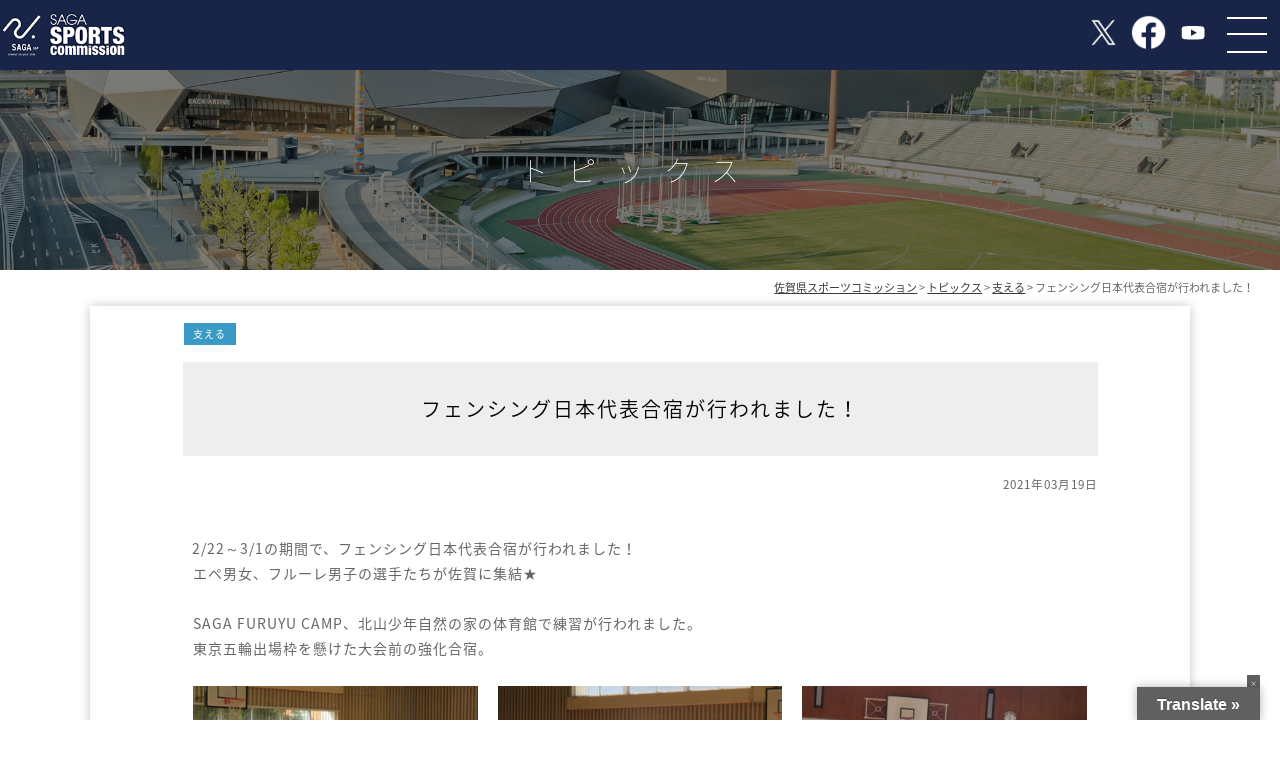

--- FILE ---
content_type: text/html; charset=UTF-8
request_url: https://www.saga-sc.jp/topics/topics-support/6936.html
body_size: 12110
content:



<!DOCTYPE html>
<html lang="ja">
<head>
<script>
if (/ipad/i.test(navigator.userAgent)) {
document.write('<meta name="viewport" content="width=1100">');
} else {
document.write('<meta name="viewport" content="width=device-width, user-scalable=no, initial-scale=1, maximum-scale=1">');
}
</script>

<meta charset="UTF-8" />
<meta http-equiv="X-UA-Compatible" content="IE=edge,chrome=1"> 
<title>フェンシング日本代表合宿が行われました！ | 佐賀県スポーツコミッション</title>
<meta name="copyright" content="Copyright(C) Saga Prefecture. .All rights reserved.">
<meta name="keywords" content="佐賀県,佐賀県スポーツコミッション,スポーツ" />
<meta name="description" content="佐賀県でのスポーツイベント・合宿が、ご希望条件ぴったりの合宿になるよう支援！" />
  <meta property="fb:app_id" content="368937389956548">
  <meta property="og:site_name" content="佐賀県スポーツコミッション">
  <meta property="og:type" content="website">
  <meta property="og:url" content="https://www.saga-sc.jp">
  <meta property="og:description" content="佐賀県でのスポーツイベント・合宿が、ご希望条件ぴったりの合宿になるよう支援！">
  <meta property="og:image" content="https://www.saga-sc.jp/ogimage.jpg">
  <meta property="og:title" content="佐賀県スポーツコミッション">
  <link rel="icon" href="https://www.saga-sc.jp/wp/wp-content/themes/butterfly/images/favicon.ico">
<meta name='robots' content='max-image-preview:large' />
<link rel='dns-prefetch' href='//translate.google.com' />
<link rel='stylesheet' id='wpcfs-form-css'  href='https://www.saga-sc.jp/wp/wp-content/plugins/wp-custom-fields-search/templates/form.css?ver=5.9.12' type='text/css' media='all' />
<link rel='stylesheet' id='sbi_styles-css'  href='https://www.saga-sc.jp/wp/wp-content/plugins/instagram-feed-pro/css/sbi-styles.min.css?ver=6.4' type='text/css' media='all' />
<link rel='stylesheet' id='wp-block-library-css'  href='https://www.saga-sc.jp/wp/wp-includes/css/dist/block-library/style.min.css?ver=5.9.12' type='text/css' media='all' />
<style id='global-styles-inline-css' type='text/css'>
body{--wp--preset--color--black: #000000;--wp--preset--color--cyan-bluish-gray: #abb8c3;--wp--preset--color--white: #ffffff;--wp--preset--color--pale-pink: #f78da7;--wp--preset--color--vivid-red: #cf2e2e;--wp--preset--color--luminous-vivid-orange: #ff6900;--wp--preset--color--luminous-vivid-amber: #fcb900;--wp--preset--color--light-green-cyan: #7bdcb5;--wp--preset--color--vivid-green-cyan: #00d084;--wp--preset--color--pale-cyan-blue: #8ed1fc;--wp--preset--color--vivid-cyan-blue: #0693e3;--wp--preset--color--vivid-purple: #9b51e0;--wp--preset--gradient--vivid-cyan-blue-to-vivid-purple: linear-gradient(135deg,rgba(6,147,227,1) 0%,rgb(155,81,224) 100%);--wp--preset--gradient--light-green-cyan-to-vivid-green-cyan: linear-gradient(135deg,rgb(122,220,180) 0%,rgb(0,208,130) 100%);--wp--preset--gradient--luminous-vivid-amber-to-luminous-vivid-orange: linear-gradient(135deg,rgba(252,185,0,1) 0%,rgba(255,105,0,1) 100%);--wp--preset--gradient--luminous-vivid-orange-to-vivid-red: linear-gradient(135deg,rgba(255,105,0,1) 0%,rgb(207,46,46) 100%);--wp--preset--gradient--very-light-gray-to-cyan-bluish-gray: linear-gradient(135deg,rgb(238,238,238) 0%,rgb(169,184,195) 100%);--wp--preset--gradient--cool-to-warm-spectrum: linear-gradient(135deg,rgb(74,234,220) 0%,rgb(151,120,209) 20%,rgb(207,42,186) 40%,rgb(238,44,130) 60%,rgb(251,105,98) 80%,rgb(254,248,76) 100%);--wp--preset--gradient--blush-light-purple: linear-gradient(135deg,rgb(255,206,236) 0%,rgb(152,150,240) 100%);--wp--preset--gradient--blush-bordeaux: linear-gradient(135deg,rgb(254,205,165) 0%,rgb(254,45,45) 50%,rgb(107,0,62) 100%);--wp--preset--gradient--luminous-dusk: linear-gradient(135deg,rgb(255,203,112) 0%,rgb(199,81,192) 50%,rgb(65,88,208) 100%);--wp--preset--gradient--pale-ocean: linear-gradient(135deg,rgb(255,245,203) 0%,rgb(182,227,212) 50%,rgb(51,167,181) 100%);--wp--preset--gradient--electric-grass: linear-gradient(135deg,rgb(202,248,128) 0%,rgb(113,206,126) 100%);--wp--preset--gradient--midnight: linear-gradient(135deg,rgb(2,3,129) 0%,rgb(40,116,252) 100%);--wp--preset--duotone--dark-grayscale: url('#wp-duotone-dark-grayscale');--wp--preset--duotone--grayscale: url('#wp-duotone-grayscale');--wp--preset--duotone--purple-yellow: url('#wp-duotone-purple-yellow');--wp--preset--duotone--blue-red: url('#wp-duotone-blue-red');--wp--preset--duotone--midnight: url('#wp-duotone-midnight');--wp--preset--duotone--magenta-yellow: url('#wp-duotone-magenta-yellow');--wp--preset--duotone--purple-green: url('#wp-duotone-purple-green');--wp--preset--duotone--blue-orange: url('#wp-duotone-blue-orange');--wp--preset--font-size--small: 13px;--wp--preset--font-size--medium: 20px;--wp--preset--font-size--large: 36px;--wp--preset--font-size--x-large: 42px;}.has-black-color{color: var(--wp--preset--color--black) !important;}.has-cyan-bluish-gray-color{color: var(--wp--preset--color--cyan-bluish-gray) !important;}.has-white-color{color: var(--wp--preset--color--white) !important;}.has-pale-pink-color{color: var(--wp--preset--color--pale-pink) !important;}.has-vivid-red-color{color: var(--wp--preset--color--vivid-red) !important;}.has-luminous-vivid-orange-color{color: var(--wp--preset--color--luminous-vivid-orange) !important;}.has-luminous-vivid-amber-color{color: var(--wp--preset--color--luminous-vivid-amber) !important;}.has-light-green-cyan-color{color: var(--wp--preset--color--light-green-cyan) !important;}.has-vivid-green-cyan-color{color: var(--wp--preset--color--vivid-green-cyan) !important;}.has-pale-cyan-blue-color{color: var(--wp--preset--color--pale-cyan-blue) !important;}.has-vivid-cyan-blue-color{color: var(--wp--preset--color--vivid-cyan-blue) !important;}.has-vivid-purple-color{color: var(--wp--preset--color--vivid-purple) !important;}.has-black-background-color{background-color: var(--wp--preset--color--black) !important;}.has-cyan-bluish-gray-background-color{background-color: var(--wp--preset--color--cyan-bluish-gray) !important;}.has-white-background-color{background-color: var(--wp--preset--color--white) !important;}.has-pale-pink-background-color{background-color: var(--wp--preset--color--pale-pink) !important;}.has-vivid-red-background-color{background-color: var(--wp--preset--color--vivid-red) !important;}.has-luminous-vivid-orange-background-color{background-color: var(--wp--preset--color--luminous-vivid-orange) !important;}.has-luminous-vivid-amber-background-color{background-color: var(--wp--preset--color--luminous-vivid-amber) !important;}.has-light-green-cyan-background-color{background-color: var(--wp--preset--color--light-green-cyan) !important;}.has-vivid-green-cyan-background-color{background-color: var(--wp--preset--color--vivid-green-cyan) !important;}.has-pale-cyan-blue-background-color{background-color: var(--wp--preset--color--pale-cyan-blue) !important;}.has-vivid-cyan-blue-background-color{background-color: var(--wp--preset--color--vivid-cyan-blue) !important;}.has-vivid-purple-background-color{background-color: var(--wp--preset--color--vivid-purple) !important;}.has-black-border-color{border-color: var(--wp--preset--color--black) !important;}.has-cyan-bluish-gray-border-color{border-color: var(--wp--preset--color--cyan-bluish-gray) !important;}.has-white-border-color{border-color: var(--wp--preset--color--white) !important;}.has-pale-pink-border-color{border-color: var(--wp--preset--color--pale-pink) !important;}.has-vivid-red-border-color{border-color: var(--wp--preset--color--vivid-red) !important;}.has-luminous-vivid-orange-border-color{border-color: var(--wp--preset--color--luminous-vivid-orange) !important;}.has-luminous-vivid-amber-border-color{border-color: var(--wp--preset--color--luminous-vivid-amber) !important;}.has-light-green-cyan-border-color{border-color: var(--wp--preset--color--light-green-cyan) !important;}.has-vivid-green-cyan-border-color{border-color: var(--wp--preset--color--vivid-green-cyan) !important;}.has-pale-cyan-blue-border-color{border-color: var(--wp--preset--color--pale-cyan-blue) !important;}.has-vivid-cyan-blue-border-color{border-color: var(--wp--preset--color--vivid-cyan-blue) !important;}.has-vivid-purple-border-color{border-color: var(--wp--preset--color--vivid-purple) !important;}.has-vivid-cyan-blue-to-vivid-purple-gradient-background{background: var(--wp--preset--gradient--vivid-cyan-blue-to-vivid-purple) !important;}.has-light-green-cyan-to-vivid-green-cyan-gradient-background{background: var(--wp--preset--gradient--light-green-cyan-to-vivid-green-cyan) !important;}.has-luminous-vivid-amber-to-luminous-vivid-orange-gradient-background{background: var(--wp--preset--gradient--luminous-vivid-amber-to-luminous-vivid-orange) !important;}.has-luminous-vivid-orange-to-vivid-red-gradient-background{background: var(--wp--preset--gradient--luminous-vivid-orange-to-vivid-red) !important;}.has-very-light-gray-to-cyan-bluish-gray-gradient-background{background: var(--wp--preset--gradient--very-light-gray-to-cyan-bluish-gray) !important;}.has-cool-to-warm-spectrum-gradient-background{background: var(--wp--preset--gradient--cool-to-warm-spectrum) !important;}.has-blush-light-purple-gradient-background{background: var(--wp--preset--gradient--blush-light-purple) !important;}.has-blush-bordeaux-gradient-background{background: var(--wp--preset--gradient--blush-bordeaux) !important;}.has-luminous-dusk-gradient-background{background: var(--wp--preset--gradient--luminous-dusk) !important;}.has-pale-ocean-gradient-background{background: var(--wp--preset--gradient--pale-ocean) !important;}.has-electric-grass-gradient-background{background: var(--wp--preset--gradient--electric-grass) !important;}.has-midnight-gradient-background{background: var(--wp--preset--gradient--midnight) !important;}.has-small-font-size{font-size: var(--wp--preset--font-size--small) !important;}.has-medium-font-size{font-size: var(--wp--preset--font-size--medium) !important;}.has-large-font-size{font-size: var(--wp--preset--font-size--large) !important;}.has-x-large-font-size{font-size: var(--wp--preset--font-size--x-large) !important;}
</style>
<link rel='stylesheet' id='cptch_stylesheet-css'  href='https://www.saga-sc.jp/wp/wp-content/plugins/captcha/css/front_end_style.css?ver=4.4.5' type='text/css' media='all' />
<link rel='stylesheet' id='dashicons-css'  href='https://www.saga-sc.jp/wp/wp-includes/css/dashicons.min.css?ver=5.9.12' type='text/css' media='all' />
<link rel='stylesheet' id='cptch_desktop_style-css'  href='https://www.saga-sc.jp/wp/wp-content/plugins/captcha/css/desktop_style.css?ver=4.4.5' type='text/css' media='all' />
<link rel='stylesheet' id='contact-form-7-css'  href='https://www.saga-sc.jp/wp/wp-content/plugins/contact-form-7/includes/css/styles.css?ver=5.5.4' type='text/css' media='all' />
<link rel='stylesheet' id='contact-form-7-confirm-css'  href='https://www.saga-sc.jp/wp/wp-content/plugins/contact-form-7-add-confirm/includes/css/styles.css?ver=5.1' type='text/css' media='all' />
<link rel='stylesheet' id='ts_fab_css-css'  href='https://www.saga-sc.jp/wp/wp-content/plugins/fancier-author-box/css/ts-fab.min.css?ver=1.4' type='text/css' media='all' />
<link rel='stylesheet' id='google-language-translator-css'  href='https://www.saga-sc.jp/wp/wp-content/plugins/google-language-translator/css/style.css?ver=6.0.13' type='text/css' media='' />
<link rel='stylesheet' id='glt-toolbar-styles-css'  href='https://www.saga-sc.jp/wp/wp-content/plugins/google-language-translator/css/toolbar.css?ver=6.0.13' type='text/css' media='' />
<link rel='stylesheet' id='searchandfilter-css'  href='https://www.saga-sc.jp/wp/wp-content/plugins/search-filter/style.css?ver=1' type='text/css' media='all' />
<link rel='stylesheet' id='ts_widget-pack-css'  href='https://www.saga-sc.jp/wp/wp-content/plugins/ts-widget-pack/css/ts-widget-pack.min.css?ver=1.2' type='text/css' media='all' />
<link rel='stylesheet' id='wp-pagenavi-css'  href='https://www.saga-sc.jp/wp/wp-content/plugins/wp-pagenavi/pagenavi-css.css?ver=2.70' type='text/css' media='all' />
<link rel='stylesheet' id='swallowtail-style-css'  href='https://www.saga-sc.jp/wp/wp-content/themes/butterfly/style.css?ver=5.9.12' type='text/css' media='all' />
<script type='text/javascript' src='https://www.saga-sc.jp/wp/wp-includes/js/jquery/jquery.min.js?ver=3.6.0' id='jquery-core-js'></script>
<script type='text/javascript' src='https://www.saga-sc.jp/wp/wp-includes/js/jquery/jquery-migrate.min.js?ver=3.3.2' id='jquery-migrate-js'></script>
<script type='text/javascript' src='https://www.saga-sc.jp/wp/wp-content/plugins/fancier-author-box/js/ts-fab.min.js?ver=1.4' id='ts_fab_js-js'></script>
<script type='text/javascript' src='https://www.saga-sc.jp/wp/wp-content/plugins/ts-widget-pack/js/ts-widget-pack.min.js?ver=1.2' id='ts_widget-pack-js'></script>
<link rel="https://api.w.org/" href="https://www.saga-sc.jp/wp-json/" /><link rel="alternate" type="application/json" href="https://www.saga-sc.jp/wp-json/wp/v2/posts/6936" /><link rel="alternate" type="application/json+oembed" href="https://www.saga-sc.jp/wp-json/oembed/1.0/embed?url=https%3A%2F%2Fwww.saga-sc.jp%2Ftopics%2Ftopics-support%2F6936.html" />
<link rel="alternate" type="text/xml+oembed" href="https://www.saga-sc.jp/wp-json/oembed/1.0/embed?url=https%3A%2F%2Fwww.saga-sc.jp%2Ftopics%2Ftopics-support%2F6936.html&#038;format=xml" />
<style>p.hello{font-size:12px;color:darkgray;}#google_language_translator,#flags{text-align:left;}#google_language_translator,#language{clear:both;width:160px;text-align:right;}#language{float:right;}#flags{text-align:right;width:165px;float:right;clear:right;}#flags ul{float:right!important;}p.hello{text-align:right;float:right;clear:both;}.glt-clear{height:0px;clear:both;margin:0px;padding:0px;}#flags{width:165px;}#flags a{display:inline-block;margin-left:2px;}#google_language_translator{width:auto!important;}.goog-tooltip{display: none!important;}.goog-tooltip:hover{display: none!important;}.goog-text-highlight{background-color:transparent!important;border:none!important;box-shadow:none!important;}#google_language_translator select.goog-te-combo{color:#32373c;}.goog-te-banner-frame{visibility:hidden!important;}body{top:0px!important;}#goog-gt-tt{display:none!important;}#glt-translate-trigger > span{color:#ffffff;}#glt-translate-trigger{background:#606060;}.goog-te-gadget .goog-te-combo{width:100%;}</style><!-- for tag post_tag, website powered with xili-tidy-tags v.1.12.03, a WP plugin by dev.xiligroup.com -->
<noscript><style>.lazyload[data-src]{display:none !important;}</style></noscript><style>.lazyload{background-image:none !important;}.lazyload:before{background-image:none !important;}</style><style type="text/css">.broken_link, a.broken_link {
	text-decoration: line-through;
}</style><link href="https://www.saga-sc.jp/wp/wp-content/themes/butterfly/css/common.css?20250521-1" rel="stylesheet" type="text/css" />
<link href="https://www.saga-sc.jp/wp/wp-content/themes/butterfly/css/skin_common.css?20250521-1" rel="stylesheet" type="text/css" />


<link href="https://www.saga-sc.jp/wp/wp-content/themes/butterfly/css/skin_topics.css?" rel="stylesheet" type="text/css" />
<link rel="stylesheet" type="text/css" href="https://www.saga-sc.jp/wp/wp-content/themes/butterfly/css/animate.css">
<link rel="stylesheet" type="text/css" href="https://www.saga-sc.jp/wp/wp-content/themes/butterfly/css/hover.css">

<link rel="stylesheet" href="https://cdnjs.cloudflare.com/ajax/libs/jqueryui/1.12.1/themes/base/jquery-ui.min.css">
<script type="text/javascript" src="//ajax.googleapis.com/ajax/libs/jquery/1.12.4/jquery.min.js"></script>
<script type='text/javascript' src='https://cdnjs.cloudflare.com/ajax/libs/jqueryui/1.12.1/jquery-ui.min.js'></script>




<script type="text/javascript" src="https://www.saga-sc.jp/wp/wp-content/themes/butterfly/js/common.js" type="text/javascript" ></script>
<script type="text/javascript" src="https://www.saga-sc.jp/wp/wp-content/themes/butterfly/js/jquery.bxslider.min.js"></script>
<script type="text/javascript" src="https://www.saga-sc.jp/wp/wp-content/themes/butterfly/js/wow.min.js"></script>
<link rel="stylesheet" href="https://www.saga-sc.jp/wp/wp-content/themes/butterfly/css/slick/slick.css" type="text/css" media="all" />
<link rel="stylesheet" href="https://www.saga-sc.jp/wp/wp-content/themes/butterfly/css/slick/slick-theme.css" type="text/css" media="all" />
<script type="text/javascript" src="https://www.saga-sc.jp/wp/wp-content/themes/butterfly/js/slick.js"></script>
<script type="text/javascript" src="https://www.saga-sc.jp/wp/wp-content/themes/butterfly/js/search-box.js"></script>
<script type="text/javascript" src="https://www.saga-sc.jp/wp/wp-content/themes/butterfly/js/jquery.bgswitcher.js"></script>



<script>
$(function(){
	new WOW().init();
	scrollTop();
	//searchBox();
	matchHeight('.matchHeight');
	//matchHeight('#gnav ul li');
	//matchHeight('#gnav ul li a');
	tabSimple('ul.tab li a', 'div.tabcontent > div');

		$('.typedatepicker').datepicker({
		    changeMonth: true,
		    duration: 300,
		    showAnim: 'show',
		    dateFormat: 'yy/mm/dd'
		});

		$('.typedatepicker').datepicker().datepicker('setDate','today');

		

	  var sliderImg = $('.page-slider li').length;
	  if(sliderImg > 1){
		$('.page-slider').bxSlider({
		  auto: true,
		  pager: false,
		  mode: 'fade',
		  speed: 2000,
		  pause: 5000,
		  controls   : false
		});
	  }

	$('.bxslider-basic').bxSlider({
		 minSlides: 1,
		  maxSlides: 1,
		  slideWidth: 1300,
		  slideMargin: 5,
		  //ticker: true,
		  //speed: 60000,
		  captions:false,
		  controls   : false
	});
	$('.bxslider-basic').fadeIn(1500);

	$('.bxslider-news').bxSlider({
		 minSlides: 3,
		  maxSlides: 3,
		  slideWidth: 320,
		  slideMargin: 0,
		  controls   : false,
		  pager: true,
	});
	$('.bxslider-news').fadeIn(1500);

    $('.top-slider').slick({
          infinite: true,
          arrows:true,
          dots:true,
          fade:true,
          autoplay:false,
          responsive: [{
               breakpoint: 480,
                    settings: {
               }
          }]
     });


    $('.center-item').slick({
          infinite: true,
          dots:true,
          slidesToShow: 2,
          slidesToScroll: 1,
          rows: 2,
          //centerMode: true, //要素を中央寄せ
          centerPadding:'120px', //両サイドの見えている部分のサイズ
          //autoplay:true, //自動再生
          //initialSlide: 2,// 開始スライド
          //adaptiveHeight: true,
          responsive: [{
               breakpoint: 1400,
                    settings: {
                         centerMode: false,
					      slidesToShow: 2,
					      slidesToScroll: 1,
                         initialSlide: 0,// 開始スライド
                    }
               },{
               breakpoint: 736,
                    settings: {
                         centerMode: false,
                         slidesToShow: 1,
                         slidesToScroll: 1,
                         initialSlide: 0,// 開始スライド
              	 }
          }]
     });

    $('.pickup-slider').slick({
          infinite: true,
          dots:true,
          slidesToShow: 4,
          slidesToScroll: 4,
          centerMode: true, //要素を中央寄せ
          centerPadding:'120px', //両サイドの見えている部分のサイズ
          autoplay:true, //自動再生
          initialSlide: 2,// 開始スライド
          adaptiveHeight: true,
          responsive: [{
               breakpoint: 736,
                    settings: {
                         centerMode: false,
                         slidesToShow: 1,
                         initialSlide: 0,// 開始スライド
               }
          }]
     });;

	$('.facility-slider').slick({
	    arrows:false,
	    asNavFor:'.facility-slider-thumb',
	    adaptiveHeight: true,
	});
	$('.facility-slider-thumb').slick({
	    asNavFor:'.facility-slider',
	    focusOnSelect: true,
	    slidesToShow:6,
	    slidesToScroll:1,
	});


	$('.rooms-drawing').slick({
	    arrows:false,
	    asNavFor:'.rooms-drawing-thumb',
	    adaptiveHeight: true,
	});
	$('.rooms-drawing-thumb').slick({
	    asNavFor:'.rooms-drawing',
	    focusOnSelect: true,
	    slidesToShow:3,
	    slidesToScroll:1,
	});
	  
	responsiveBreakPoint({
		0:function(){
			$('.tel').each(function() {
			var str = $(this).html();
				if ($(this).children().is('img')) {
				  $(this).html($('<a>').attr('href', 'tel:' + $(this).children().attr('alt').replace(/-/g, '')).append(str + '</a>'));
				} else {
				  $(this).html($('<a>').attr('href', 'tel:' + $(this).text().replace(/-/g, '')).append(str + '</a>'));
				}
			});
			var reg=new RegExp("pc(?=\.[^.]+$)");
			$('img.img_replace').each(function(){
			$(this).prop('src',$(this).prop('src').replace(reg,"sp"));
			});
			
			
			$(function() {
			  $(".nav-button").on("click", function() {
			    if ($(this).hasClass("active")) {
			      $(this).removeClass("active");
			      $(".nav-wrap")
			        .addClass("close")
			        .removeClass("open");
			        $('html').removeClass('scroll-prevent') 
			        //$('body,html').css({"overflow":"visible","height":"auto","height":"auto"});
			    } else {
			      $(this).addClass("active");
			      $(".nav-wrap")
			        .addClass("open")
			        .removeClass("close");
			        $('html').addClass('scroll-prevent')
			        //$('body,html').css({"overflow":"hidden","height":"100%"});
					$(document).ready(function(){
					var hSize = $(window).height();
					  $('.nav-inner').height(hSize); // アドレスバーを除いたサイズを付与
					});
					$(window).resize(function(){ // ページをリサイズした時の処理
					var hSize = $(window).height();
					  $('.nav-inner').height(hSize); // アドレスバーを除いたサイズを付与
					});
			    }
			  });
			});

		},
		737:function(){
			var reg=new RegExp("sp(?=\.[^.]+$)");
			$('img.img_replace').each(function(){
			$(this).prop('src',$(this).prop('src').replace(reg,"pc"));
			});
			$(window).scroll(function(){
			    $(".nav-wrap").removeClass("open");
			     $(".nav-button").removeClass("active");
			});
			$(function() {
			  $(".nav-button").on("click", function() {
			    if ($(this).hasClass("active")) {
			      $(this).removeClass("active");
			      $(".nav-wrap")
			        .addClass("close")
			        .removeClass("open");
			        $('html').removeClass('scroll-prevent') 
			        //$('body,html').css({"overflow":"visible","height":"auto","height":"auto"});
			    } else {
			      $(this).addClass("active");
			      $(".nav-wrap")
			        .addClass("open")
			        .removeClass("close");
			        $('html').addClass('scroll-prevent')
			        //$('body,html').css({"overflow":"hidden","height":"100%"});
			    }
			  });
			});

		},
	});
	var nav    = $("#header"),
	    offset = nav.offset();
	$(window).scroll(function () {
	  if($(window).scrollTop() > offset.top) {
	    nav.addClass('header-scroll');
	  } else {
	    nav.removeClass('header-scroll');
	  }
	});

    $('#translate-close').on('click', () => {
        $('#glt-translate-trigger').hide();
        $('#translate-close').hide();
        $('#translate-open').show();
    });
    $('#translate-open').on('click', () => {
        $('#glt-translate-trigger').show();
        $('#translate-close').show();
        $('#translate-open').hide();
    });

});
</script>
<style>
#translate-close{
    position: fixed;
    right: 20px;
    bottom: 4%;
    z-index: 9000;
    background: #606060;
    font-size: 0.7rem;
    padding: 0.3rem;
    color: #fff;
	cursor: pointer;
}
#translate-close:before{
	content: "×";
}
#translate-open{
    position: fixed;
    right: 00px;
    bottom: 0%;
    z-index: 9000;
    background: #606060;
    font-size: 0.7rem;
    padding: 0.3rem;
    color: #fff;
	cursor: pointer;
	display:none;
}
#translate-open:before{
	content: "Translate ▲";
}
</style>
<!-- Google Tag Manager -->
<script>(function(w,d,s,l,i){w[l]=w[l]||[];w[l].push({'gtm.start':
new Date().getTime(),event:'gtm.js'});var f=d.getElementsByTagName(s)[0],
j=d.createElement(s),dl=l!='dataLayer'?'&l='+l:'';j.async=true;j.src=
'https://www.googletagmanager.com/gtm.js?id='+i+dl;f.parentNode.insertBefore(j,f);
})(window,document,'script','dataLayer','GTM-5HNDFDW');</script>
<!-- End Google Tag Manager -->
	
<!-- Google tag (gtag.js) -->
<script async src="https://www.googletagmanager.com/gtag/js?id=G-SVGL2MHYYP"></script>
<script>
  window.dataLayer = window.dataLayer || [];
  function gtag(){dataLayer.push(arguments);}
  gtag('js', new Date());

  gtag('config', 'G-SVGL2MHYYP');
</script>
	
</head>
<body>
<script data-cfasync="false">var ewww_webp_supported=false;</script>


	<div id="container">
		<header id="header">
			<div class="header-body">
				<div class="item w100per  header-inner">
					<div id="logo" class="item w10per w30per-sp">
						<h1 class=""><a href="https://www.saga-sc.jp/"  id="toplink" style="display:block;"><img src="[data-uri]" alt="佐賀県スポーツコミッション｜佐賀県でのスポーツイベント・合宿が、ご希望条件ぴったりの合宿になるよう支援！" class="img_responsive lazyload" title="佐賀県スポーツコミッション|佐賀県でのスポーツイベント・合宿が、ご希望条件ぴったりの合宿になるよう支援！" data-src="https://www.saga-sc.jp/wp/wp-content/themes/butterfly/images/common/logo-ao.png" decoding="async" /><noscript><img src="https://www.saga-sc.jp/wp/wp-content/themes/butterfly/images/common/logo-ao.png" alt="佐賀県スポーツコミッション｜佐賀県でのスポーツイベント・合宿が、ご希望条件ぴったりの合宿になるよう支援！" class="img_responsive" title="佐賀県スポーツコミッション|佐賀県でのスポーツイベント・合宿が、ご希望条件ぴったりの合宿になるよう支援！" data-eio="l" /></noscript></a></h1>
					</div>
					<div class="item w85per w60per-sp of_visible">
						<div class="social">
							<ul>
								<li class="twitter"><a href="http://twitter.com/SCsaga08" target="_blank"><span>Twitter</span></a></li>
								<li class="facebook"><a href="https://www.facebook.com/pref.saga.sports" target="_blank"><span>Facebook</span></a></li>
								<li class="youtube"><a href="https://www.youtube.com/channel/UCYQFMiCNJg7OX5v4ZGWfHhg" target="_blank"><span>YouTube</span></a></li>
							</ul>
						</div>
					</div>
					<div class="item w05per w10per-sp of_visible"></div>
				  <div class="nav-button">
				    <span></span>
				    <span></span>
				    <span></span>
				  </div>
				 </div>
			</div>
				  <nav class="nav-wrap">
				  	<hr class="clear visible_pc">
				    <div class="item w100per w100per-sp nav-inner">
				    	<!--div class="item w25per w50per-sp">
				    		<div class="inbody">
				    			<a href="/host-town-project"><img src="[data-uri]" class="img_responsive lazyload" data-src="https://www.saga-sc.jp/wp/wp-content/themes/butterfly/images/common/btn-tokyo202_nav.png" decoding="async"><noscript><img src="https://www.saga-sc.jp/wp/wp-content/themes/butterfly/images/common/btn-tokyo202_nav.png" class="img_responsive" data-eio="l"></noscript></a>
				    		</div>
				    	</div-->
				    	<div class="item w75per align_l">
					    	<ul class="nav-menu01">
							    <li><span>する</span></li>
<li><a href="https://www.saga-sc.jp/activity">県内アクティビティ</a></li>
<li><a href="https://www.saga-sc.jp/facility">施設検索</a></li>
<li><a href="https://www.saga-sc.jp/support/lodge">佐賀県・市町スポーツ合宿補助金</a></li>
<li><a href="https://www.saga-sc.jp/support/event">スポーツイベント補助金</a></li>
<li><a href="https://www.saga-sc.jp/sportssubsidy">佐賀県スポーツ合宿補助金</a></li>
					    	</ul>
					    	<ul class="nav-menu02">
							    <li><span>観る</span></li>
<li><a href="https://www.saga-sc.jp/sportsteams">佐賀県トップチーム</a></li>
<li><span>支える</span></li>
<li><a href="https://www.saga-sc.jp/links">リンク集</a></li>
					    	</ul>
					    	<ul class="nav-menu03">
							    <li><span>その他</span></li>
<li><a href="https://www.saga-sc.jp/about-sc">About SC</a></li>
<li><a href="https://www.saga-sc.jp/faq">FAQ</a></li>
<li><a href="https://www.saga-sc.jp/access">アクセス</a></li>
<li><a href="https://www.saga-sc.jp/contact">お問い合わせ</a></li>
<li><a href="https://www.saga-sc.jp/privacyplicy">プライバシーポリシー</a></li>
					    	</ul>
					    	<hr class="clear visible_sp" style="margin:20%;">
					     </div>
				    </div>
				    <hr class="clear">
				  </nav>
		</header><!-- / header -->

		
	

		
		

		
	
<article id="contents">	
	<div id="news" class="item-container " style="">
		<div class="page-header">
			<div class="page-header-ttl">
				<h2 class="header-ttl">トピックス</h2>
			</div>
		</div>
		<div class="breadcrumb visible_pc">
		    <!-- Breadcrumb NavXT 7.0.2 -->
<a title="Go to 佐賀県スポーツコミッション." href="https://www.saga-sc.jp" class="home">佐賀県スポーツコミッション</a> &gt; <span property="itemListElement" typeof="ListItem"><a property="item" typeof="WebPage" title="Go to the トピックス カテゴリー archives." href="https://www.saga-sc.jp/topics" class="taxonomy category" ><span property="name">トピックス</span></a><meta property="position" content="2"></span> &gt; <span property="itemListElement" typeof="ListItem"><a property="item" typeof="WebPage" title="Go to the 支える カテゴリー archives." href="https://www.saga-sc.jp/topics/topics-support" class="taxonomy category" ><span property="name">支える</span></a><meta property="position" content="3"></span> &gt; フェンシング日本代表合宿が行われました！		</div>

		<div id="news" class="item-container-body" >
			<div class="item w85per">
							<div class="item w100per">
					<div class="inbody">
						<div class="news-label">
							<p class="txt news-cat align_l">
								<!--span " class="news-id_"></span-->								<!--span class="news-id_"></span-->
								<span class="news-id_topics-support">支える</span>							</p>					
						</div>
						<h3>フェンシング日本代表合宿が行われました！</h3>

													<p class="txt align_r"><small>2021年03月19日</small></p>
						
						<!--p class="txt align_r"><small>2021年03月19日</small></p-->
							

					<div class="item w100per">
						<div class="inbody editor">
													</div>
					</div>






												<div class="inbody">
							<p class="txt">2/22～3/1の期間で、フェンシング日本代表合宿が行われました！<br />
エペ男女、フルーレ男子の選手たちが佐賀に集結★<br />
<br />
SAGA FURUYU CAMP、北山少年自然の家の体育館で練習が行われました。<br />
東京五輪出場枠を懸けた大会前の強化合宿。</p>
						</div>
						

						


																					<div class="item w33per w100per-sp">
									<div class="inbody">
											<img src="[data-uri]" alt="" width="100%" data-src="https://www.saga-sc.jp/wp/wp-content/uploads/2021/03/IMG_6287-720x540.jpg" decoding="async" class="lazyload" /><noscript><img src="https://www.saga-sc.jp/wp/wp-content/uploads/2021/03/IMG_6287-720x540.jpg" alt="" width="100%" data-eio="l" /></noscript>																						<p class="txt">
												<small>エペ女子</small>
											</p>
																				</div>
								</div>
															<div class="item w33per w100per-sp">
									<div class="inbody">
											<img src="[data-uri]" alt="" width="100%" data-src="https://www.saga-sc.jp/wp/wp-content/uploads/2021/03/IMG_6066-720x540.jpg" decoding="async" class="lazyload" /><noscript><img src="https://www.saga-sc.jp/wp/wp-content/uploads/2021/03/IMG_6066-720x540.jpg" alt="" width="100%" data-eio="l" /></noscript>																						<p class="txt">
												<small>エペ男子</small>
											</p>
																				</div>
								</div>
															<div class="item w33per w100per-sp">
									<div class="inbody">
											<img src="[data-uri]" alt="" width="100%" data-src="https://www.saga-sc.jp/wp/wp-content/uploads/2021/03/IMG_6659-720x540.jpg" decoding="async" class="lazyload" /><noscript><img src="https://www.saga-sc.jp/wp/wp-content/uploads/2021/03/IMG_6659-720x540.jpg" alt="" width="100%" data-eio="l" /></noscript>																						<p class="txt">
												<small>フルーレ男子</small>
											</p>
																				</div>
								</div>
															<div class="item w33per w100per-sp">
									<div class="inbody">
											<img src="[data-uri]" alt="" width="100%" data-src="https://www.saga-sc.jp/wp/wp-content/uploads/2021/03/IMG_7039-1-720x540.jpg" decoding="async" class="lazyload" /><noscript><img src="https://www.saga-sc.jp/wp/wp-content/uploads/2021/03/IMG_7039-1-720x540.jpg" alt="" width="100%" data-eio="l" /></noscript>																						<p class="txt">
												<small>SundayCup１</small>
											</p>
																				</div>
								</div>
															<div class="item w33per w100per-sp">
									<div class="inbody">
											<img src="[data-uri]" alt="" width="100%" data-src="https://www.saga-sc.jp/wp/wp-content/uploads/2021/03/IMG_7136-720x540.jpg" decoding="async" class="lazyload" /><noscript><img src="https://www.saga-sc.jp/wp/wp-content/uploads/2021/03/IMG_7136-720x540.jpg" alt="" width="100%" data-eio="l" /></noscript>																						<p class="txt">
												<small>SundayCup２</small>
											</p>
																				</div>
								</div>
															<div class="item w33per w100per-sp">
									<div class="inbody">
											<img src="[data-uri]" alt="" width="100%" data-src="https://www.saga-sc.jp/wp/wp-content/uploads/2021/03/IMG_1837-720x405.jpg" decoding="async" class="lazyload" /><noscript><img src="https://www.saga-sc.jp/wp/wp-content/uploads/2021/03/IMG_1837-720x405.jpg" alt="" width="100%" data-eio="l" /></noscript>																						<p class="txt">
												<small>松山恭助選手による質問タイム</small>
											</p>
																				</div>
								</div>
													
												<div class="inbody">
							<p class="txt">最終日には、試合を想定した「Sundy Cup」が佐賀県庁１階県民ホールで開催され、<br />
県内でフェンシングを頑張る小学生～高校生までが、真剣なまなざしで見学していました。<br />
最後は松山恭助選手による、質問タイムが…(^^)<br />
<br />
新型コロナウイルス感染防止のため、合宿中の一般見学はできませんでしたが、<br />
合宿の様子は佐賀県スポーツコミッションの公式Twitterで発信しています★<br />
「＃佐賀フェンシング合宿」で検索してください(^^♪</p>
						</div>
						
													
				



				</div>

			
			<div id="facility-list" class="item w90per w95per-sp">
								<ul>
											<div class="item w100per">

				<div class="item w25per" style="vertical-align: top;">
					<div class="inbody">
											<img src="[data-uri]" alt=""  class="img_responsive lazyload" data-src="https://www.saga-sc.jp/wp/wp-content/uploads/2013/11/mo5879-480x356.jpg" decoding="async" /><noscript><img src="https://www.saga-sc.jp/wp/wp-content/uploads/2013/11/mo5879-480x356.jpg" alt=""  class="img_responsive" data-eio="l" /></noscript>										</div>
				</div>
				<div class="item w75per" style="vertical-align: top;">
					<div class="inbody">
																		<div class="area-label"><span class="area2">中部エリア</span></div>
												<h4 class="align_l"><a href="https://www.saga-sc.jp/facility/182.html">佐賀県北山少年自然の家</a></h4>
						<p class="txt">市街地から離れた脊振山中にある合宿・研修施設。運動部の練習はもちろん、音楽関係の練習にも最適な...<small>more</small></p>
						<table width="100%" border="0" cellspacing="0" cellpadding="0" class="tbl-border" style="">
							<tr>
								<th>エリア</th>
								<td>中部エリア（佐賀市富士町大字関屋）</td>
							</tr>
							<tr>
								<th>対応競技</th>
								<td>サッカー, バレーボール, バスケットボール, 合宿施設</td>
							</tr>
						</table>
					</div>
				</div>
			</div>
			<hr class="border">
								</ul>
								

			</div><!--#tagnews-->



			</div>


			

				<div id="pagein" class="social inbody">
					
					<a class="socialbtn facebook-iine" href="http://www.facebook.com/sharer.php?u=https://www.saga-sc.jp/topics/topics-support/6936.html&amp;t=フェンシング日本代表合宿が行われました！"
					onClick="window.open(encodeURI(decodeURI(this.href)),
					      'sharewindow',
					      'width=550, height=450, personalbar=0, toolbar=0, scrollbars=1, resizable=!'
					      ); return false;">
					Facebookでシェア</a>
					 
					<a class="socialbtn twitter-tweet" href="http://twitter.com/intent/tweet?text=【フェンシング日本代表合宿が行われました！ | https://www.saga-sc.jp/topics/topics-support/6936.html】"
					      onClick="window.open(encodeURI(decodeURI(this.href)),
					      'tweetwindow',
					      'width=550, height=450, personalbar=0, toolbar=0, scrollbars=1, resizable=!'
					      ); return false;">
					    Xでポスト</a>
				</div>



				

		</div><!--item-container end-->
	</div><!--item-container end-->
	<hr class="clear">
</article>



	</article><!-- / article -->


	<footer id="footer" style="background: #666;">
		<div class="item-container" style="background:;">
		<hr class="clear" style="margin:1%;">
			<div id="nav-tel" class="item-container-body">
				<div class="item w55per" style="vertical-align: middle;">
					<div class="inbody align_l">
						<h3 class="align_l">佐賀県コンベンションチームスポーツコミッション担当</h3>
						<p class="ttl"><small>〒840-8570</small> 佐賀市城内1丁目1-59</p>
						<p class="e-mail  align_l">
							<script type="text/javascript">
							<!--
							function converter(M){
							var str="", str_as="";
							for(var i=0;i<M.length;i++){
							str_as = M.charCodeAt(i);
							str += String.fromCharCode(str_as + 1);
							}
							return str;
							}
							var ad = converter(String.fromCharCode(114,114,98,63,111,113,100,101,45,114)+String.fromCharCode(96,102,96,45,107,102,45,105,111));
							document.write(""+ad+"");
							//-->
							</script>
						</p><br />
						<p class="tel  align_l">0952-25-7359</p>
						<p class="fax  align_l">0952-25-7493</p>
						<hr class="clear" style="margin:0.5%;">
						<p class="align_l"><a href="https://www.pref.saga.lg.jp/" target="_blank""><img src="[data-uri]"</a data-src="https://www.saga-sc.jp/wp/wp-content/themes/butterfly/images/footer/footer_saga_logo.png" decoding="async" class="lazyload"><noscript><img src="https://www.saga-sc.jp/wp/wp-content/themes/butterfly/images/footer/footer_saga_logo.png"</a data-eio="l"></noscript></p>
					</div>
				</div>
				<div class="item w45per" style="vertical-align: middle;">
					<!--div class="inbody">
						<a href="https://fukuoka-tee.jp/onlineshop/" target="_blank" class="button btn-leaflet"><span>オンランショップはこちら</span></a>
					</div-->
				</div>
			</div>
		<hr class="clear" style="margin:1%;">
		</div>
		<div class="item-container" style="background: #333;">
			<div class="item-container-body">
				<div id="fnav">
					<ul>
				    <li><a href="https://www.saga-sc.jp/about-sc">About SC</a></li>
<li><a href="https://www.saga-sc.jp/facility">施設検索</a></li>
<li><a href="https://www.saga-sc.jp/access">アクセス</a></li>
<li><a href="https://www.saga-sc.jp/topics">トピックス</a></li>
<li><a href="https://www.saga-sc.jp/support">補助金制度</a></li>
<li><a href="https://www.saga-sc.jp/contact">お問い合わせ</a></li>
<li><a href="https://www.saga-sc.jp/privacyplicy">プライバシーポリシー</a></li>
					</ul>
				</div>
			</div>
			<div class="item w100per">
				<div class="inbody">
					<p class="txt copyright align_c">Copyright(C) Saga Prefecture. .All rights reserved.</p>
				</div>
			</div>
		</div>
	</footer>
</div><!-- #container -->
<div class="backtotop" align="center">
	<a href="#container" class="footer-navi w30"><i class="fa fa-angle-double-up" aria-hidden="true"></i>PageTop</a>
</div>
<div id="translate-close"></div>
<div id="translate-open"></div>


<div id="glt-translate-trigger"><span class="notranslate">Translate »</span></div><div id="glt-toolbar"></div><div id="flags" style="display:none" class="size18"><ul id="sortable" class="ui-sortable"><li id="English"><a href="#" title="English" class="nturl notranslate en flag united-states"></a></li><li id="French"><a href="#" title="French" class="nturl notranslate fr flag French"></a></li><li id="Japanese"><a href="#" title="Japanese" class="nturl notranslate ja flag Japanese"></a></li><li id="Spanish"><a href="#" title="Spanish" class="nturl notranslate es flag Spanish"></a></li></ul></div><div id='glt-footer'><div id="google_language_translator" class="default-language-ja"></div></div><script>function GoogleLanguageTranslatorInit() { new google.translate.TranslateElement({pageLanguage: 'ja', includedLanguages:'en,fr,ja,es', autoDisplay: false}, 'google_language_translator');}</script><!-- Custom Feeds for Instagram JS -->
<script type="text/javascript">
var sbiajaxurl = "https://www.saga-sc.jp/wp/wp-admin/admin-ajax.php";

</script>
<script>
document.addEventListener( 'wpcf7mailsent', function( event ) {
  location = 'https://www.saga-sc.jp/entryform/6519.html'; /* 遷移先のURL */
}, false );
</script><script type='text/javascript' id='eio-lazy-load-js-before'>
var eio_lazy_vars = {"exactdn_domain":"","skip_autoscale":0,"threshold":0};
</script>
<script type='text/javascript' src='https://www.saga-sc.jp/wp/wp-content/plugins/ewww-image-optimizer/includes/lazysizes.min.js?ver=642.0' id='eio-lazy-load-js'></script>
<script type='text/javascript' src='https://www.saga-sc.jp/wp/wp-includes/js/dist/vendor/regenerator-runtime.min.js?ver=0.13.9' id='regenerator-runtime-js'></script>
<script type='text/javascript' src='https://www.saga-sc.jp/wp/wp-includes/js/dist/vendor/wp-polyfill.min.js?ver=3.15.0' id='wp-polyfill-js'></script>
<script type='text/javascript' id='contact-form-7-js-extra'>
/* <![CDATA[ */
var wpcf7 = {"api":{"root":"https:\/\/www.saga-sc.jp\/wp-json\/","namespace":"contact-form-7\/v1"}};
/* ]]> */
</script>
<script type='text/javascript' src='https://www.saga-sc.jp/wp/wp-content/plugins/contact-form-7/includes/js/index.js?ver=5.5.4' id='contact-form-7-js'></script>
<script type='text/javascript' src='https://www.saga-sc.jp/wp/wp-includes/js/jquery/jquery.form.min.js?ver=4.3.0' id='jquery-form-js'></script>
<script type='text/javascript' src='https://www.saga-sc.jp/wp/wp-content/plugins/contact-form-7-add-confirm/includes/js/scripts.js?ver=5.1' id='contact-form-7-confirm-js'></script>
<script type='text/javascript' src='https://www.saga-sc.jp/wp/wp-content/plugins/google-language-translator/js/scripts.js?ver=6.0.13' id='scripts-js'></script>
<script type='text/javascript' src='//translate.google.com/translate_a/element.js?cb=GoogleLanguageTranslatorInit' id='scripts-google-js'></script>
</body>
</html>

--- FILE ---
content_type: text/css
request_url: https://www.saga-sc.jp/wp/wp-content/themes/butterfly/style.css?ver=5.9.12
body_size: 100
content:
/*
Theme Name: Butterfly
Theme URI: 
Author: moyai
Author URI: 
Description: 
Version: 1.0
License: 
License URI: 
Tags: 
Text Domain: Butterfly

*/

@charset "UTF-8";
@import url('css/font-awesome.min.css');

--- FILE ---
content_type: text/css
request_url: https://www.saga-sc.jp/wp/wp-content/themes/butterfly/css/common.css?20250521-1
body_size: 16247
content:
@charset "utf-8";
@import url('https://fonts.googleapis.com/css?family=Lato');
@import url('https://fonts.googleapis.com/css?family=Quicksand');
@import url('https://fonts.googleapis.com/earlyaccess/notosansjapanese.css');


/***************************************************************

リセット

****************************************************************/

html, body, div, dl, dt, dd, ul, ol, li, h1, h2, h2, h3, h4, h5, h6,
pre, form, textarea, p, table, th, td, button {
    margin: 0;
	padding: 0;
	font-size: 100%;
	-webkit-box-sizing: border-box;
	-moz-box-sizing: border-box;
	box-sizing: border-box;
}

img {
	border: 0;
}


h1, h2, h2, h3, h4, h5, h6,
pre,textarea, p,li{
    letter-spacing: 0.1rem;
    text-indent: -0.1rem;
}
ol ,
ul {
	list-style: none;
}

article, aside, details, figcaption, figure, footer, header, hgroup, main, nav, section, summary {
	display: block;
	margin: 0;
	padding: 0;
	font-size: 100%;
	-webkit-box-sizing: border-box;
	-moz-box-sizing: border-box;
	box-sizing: border-box;
	position: relative;
}

address {
	font-style: normal;
}

a img:hover{
    opacity: 0.7;
}


/***************************************************************

共通

****************************************************************/
.wow {
    visibility: hidden;
}


/***************************************************************

レイアウト

****************************************************************/

html {
    font-size: 62.5%;
    box-sizing: border-box;
}


body {
	color: #666;
	font-family: Meiryo, "メイリオ", "Hiragino Kaku Gothic Pro", "ヒラギノ角ゴ Pro W3", "MS PGothic", "MS Pゴシック", sans-serif;
	font-family:  "Noto Sans Japanese", sans-serif;
	*font-size: small;
	*font: x-small;
	line-height: 1.5;
	background: #fff;
	height: 100%;
	width: 100%;
	-webkit-text-size-adjust: 100%;
	min-width: 960px;
	background: #fff;
}

@media screen and (max-width: 736px) {
	body {
		min-width: 320px;
		height: 100%;
		font-size: 15px;
	}
}

a {
	position: relative;
}
a:link, a:visited {
    color: #09c;
	text-decoration: none;
}
a:hover, a:active {
    color: #09c;
	text-decoration: none;
}



a.button ,
div.button {
    display: inline-block;
    border: 3px solid #000;
    border-radius: 0;
    -webkit-border-radius: 0;
    -moz-border-radius: 0;
    overflow: hidden;
    background: white;
    color: #000;
    font-weight: normal;
	padding: 20px 50px;
    margin: 6px;
    line-height: 1.2;
    font-size: 18px;
    width: 100%;
box-sizing: border-box;

    position: relative;
}

a.button.nobg ,
div.button.nobg {
    display: inline-block;
    border: 0px solid #000;
    border-radius: 0;
    -webkit-border-radius: 0;
    -moz-border-radius: 0;
    overflow: hidden;
    background: white;
    color: #000;
    font-weight: normal;
	padding: 5px;
    margin: 6px;
    line-height: 1.2;
    font-size: 1.2rem;
	width: auto;
	box-sizing: border-box;
    position: relative;
	border-bottom: 1px #000 solid;
}

a.button:after,
div.button:after {
	content: "\F178";
    font-family: FontAwesome;
    margin: 0 0px 0 0px;
    padding: 0px;
    line-height: 1;
    position: absolute;
	top: 50%;
    -webkit-transform: translateY(-50%);
    transform: translateY(-50%);
    right: 10px;
}
a.button.btn-download:after,
div.button.btn-download:after {
	content: "\F0F6";
    font-family: FontAwesome;
    margin: 0 0px 0 0px;
    padding: 0px;
    line-height: 1;
    position: absolute;
	top: 50%;
    -webkit-transform: translateY(-50%);
    transform: translateY(-50%);
    right: 10px;
}

a.button.nobg:after,
div.button.nobg:after {
	content: "\F178";
    font-family: FontAwesome;
    margin: 0 0px 0 10px;
    padding: 0px;
    line-height: 1;
    position: relative;
    top: auto;
    right:auto;
    display: inline-block;
}


a.button.btn-leaflet:before{
    content: "";
    background-image: url(../images/icon/leaflet.svg);
    height: 40px;
    background-repeat: no-repeat;
    background-size: contain;
    width: 36px;
    display: inline-block;
    vertical-align: middle;
    margin: 0 10px 0 0px;
    padding: 0px;
    line-height: 1;
    position: absolute;
    top: 25%;
    left: 10px
}

a.button.btn-link {
    color: #000!important;
    border: 1px solid #000;
    border-top: 0;
    border-left: 0;
    border-right: 0;
    padding: 5px 30px 5px 0;
    background: transparent;
    font-size: 1.4rem;
    width: auto;
}

a.button.btn-download {
    border: 1px solid #000;
    border-top: 0;
    border-left: 0;
    border-right: 0;
    padding: 5px 30px;
    font-size: 1.4rem;
    width: auto;
}

a.button.btn-link:before {
}


a.txt-link:before{
	content: "\f105";
    font-family: FontAwesome;
    margin: 0 10px 0 0px;
    padding: 0px;
    line-height: 1;
}



a.button:hover{
    opacity: 0.6;
}

a.link{
    display: block;
    text-align: left;
}


* {
  /* -webkit-appearance: none;*/
}

.blockLink{cursor: pointer;}

.blockLink:hover{background: #e2e2e2;}

.of_visible{
    overflow: visible!important;
}

/***************************************************************

検索フォーム

****************************************************************/



.searchform-box {
    border: 1px #000 solid;
	transform: skewX(-30deg);
}

.searchform-box .item{
	transform: skewX(30deg);
}
.searchform-box-ttl{
	transform:skewX(-0.1deg)!important;
	position: relative;
}
.searchform-box-ttl .inbody{
    top: 50%;
    line-height: 1;
    right: 50%;
    left: 50%;
    -webkit-transform: translate(-50%,-50%);
    -moz-transform: translate(-50%,-50%);
    -ms-transform: translate(-50%,-50%);
    -o-transform: translate(-50%,-50%);
    transform: translate(-50%,-50%);
}
.searchform-box-ttl h4{
    transform: skewX(30deg)!important;
	color:#fff;
}

.searchform-box-ttl h4 span{
	margin:0 auto 10px;
    font-size: 60%;
    display: block;
    font-weight: normal;
    font-style: italic;
}

.yewrap .searchform .inputwrap {
	margin: 0 8px 0 0;
	position: relative;
}
.yewrap .searchform .inputwrap:after {
	content: '';
	width: 100%;
	height: 4px;
	background: #000;
	position: absolute;
	bottom: 0;
	left: 0;
	z-index: 2;
}
.yewrap .searchform .inputwrap.datapicker {
	background: #fff;
}

.yewrap .searchform .inputwrap.datapicker:before {
	content: '';
	width: 27px;
	height: 23px;
	background: url(../images/icon/calendar_icon.png) no-repeat center;
	background-size: 100%;
	position: absolute;
	top: 0;
	bottom: 0;
	margin: auto;
	right: 22px;
}
.yewrap .searchform .inputwrap input {
	box-sizing: border-box;
	height: 70px;
	outline: none;
	cursor: pointer;
}
.yewrap .searchform .inputwrap , .yewrap .searchform .btnwrap,.datawrap {
	display: inline-block;
}
.yewrap .searchform .inputwrap .w280 {
	width: 280px;
}
.yewrap .searchform .btnwrap {
	margin: 0 0 0 13px;
}
.yewrap .searchform .btnwrap input[type="submit"] {
    width:200px;
    background-color: #000;
    border: none;
    box-sizing: border-box;
    height: 70px;
    color: #fff;
    font-size: 18px;
    font-weight: bold;
    letter-spacing: 0.35em;
    background-image: url(../images/common/arrow_wi.png);
    background-repeat: no-repeat;
    background-size: 26px;
    background-position: right 10px center;
    text-indent: -20px;
    outline: none;
    cursor: pointer;
}

.yewrap .searchform .btnwrap input[type="submit"].btn-eng{
    font-size: 16px;
    letter-spacing: 0;
}

.yewrap .searchform .selectcustom {
	width: 80px;
	height: 70px;
	box-sizing: border-box;
	background: #fff;
	position: relative;
}
.yewrap .searchform .selectcustom select {
	position: relative;
	width: 100%;
	z-index: 1;
	height: 100%;
	cursor: pointer;
}
.yewrap .searchform .selectcustom select {
	-webkit-appearance: none;
	-moz-appearance: none;
	appearance: none;
	background: none;
	outline: none;
	border: 0;
	font-size: 18px;
	padding: 0 20px 0 10px;
	font-weight: bold;
}
.yewrap .searchform .selectcustom select option {
	font-size: 14px;
	font-weight: bold;
}
.yewrap .searchform .selectcustom select::-ms-expand {
	display: none;
}
.yewrap .searchform .selectcustom .control {
	width:40px;
	position: absolute;
	right: 0;
	top: 0;
	z-index: 0;
}
.yewrap .searchform .selectcustom .control .arrow {
	width: 100%;
	height: 35px;
	background: #fff;
	display: block;
	position: relative;
}
.yewrap .searchform .selectcustom .control .arrow.up:after {
	content: '';
	width: 10px;
	height: 10px;
	border-top: 3px solid #000;
	border-right: 3px solid #000;
	display: block;
	transform: rotate(-45deg);
	position: absolute;
	bottom: 0px;
	right: 0;
	left: 0;
	margin: auto;
}
.yewrap .searchform .selectcustom .control .arrow.down:after {
	content: '';
	width: 10px;
	height: 10px;
	border-bottom: 3px solid #000;
	border-left: 3px solid #000;
	display: block;
	transform: rotate(-45deg);
	position: absolute;
	top: 0px;
	right: 0;
	left: 0;
	margin: auto;
}
.yewrap .searchform .inputwrap .typedatepicker {
	background: none;
	border: none;
	padding: 0 25px;
	font-size: 18px;
	font-weight: bold;
	letter-spacing: 0.3em;
	position: relative;
	z-index: 10;
}

.yewrap .searchform span.subtit {
	font-size: 1rem;
    position: absolute;
    z-index: 2;
}

#ui-datepicker-div {
	display: none;
	background: #efefef;
	padding: 15px 15px 18px;
	border-radius: 8px;
	z-index: 9999 !important;
}
#ui-datepicker-div .ui-datepicker-calendar {
	width: 100%;
	border: 1px solid #ccc;
}
#ui-datepicker-div .ui-datepicker-calendar td , #ui-datepicker-div .ui-datepicker-calendar th {
	border: 1px solid #ccc;
	text-align: center;
}
#ui-datepicker-div .ui-datepicker-calendar th {
	background: #e1e1e1;
	color: #737373;
	font-weight: bold;
	font-size: 12px;
	padding: 4px;
}
#ui-datepicker-div .ui-datepicker-calendar td a {
	background: #fff;
	font-size: 14px;
	color: #737373;
	text-decoration: none;
	padding: 4px;
	display: block;
}
#ui-datepicker-div .ui-datepicker-calendar td a:hover {
	background: #274a78;
	color: #000;
}
#ui-datepicker-div .ui-datepicker-header {
	position: relative;
	margin: 0 0 10px;
}
#ui-datepicker-div .ui-datepicker-header .ui-corner-all {
	position: absolute;
	color: #d53636;
	cursor: pointer;
	font-size: 13px;
	text-decoration: underline;
}
#ui-datepicker-div .ui-datepicker-header .ui-corner-all.ui-datepicker-prev {
	left: 0;
}
#ui-datepicker-div .ui-datepicker-header .ui-corner-all.ui-datepicker-next {
	right: 0;
}
#ui-datepicker-div .ui-datepicker-header .ui-datepicker-title {
	font-size: 14px;
	font-weight: bold;
	color: #666;
}
.yewrap .otherbtn {
	width: 456px;
	max-width: 100%;
	margin: 0 auto;
}
.yewrap .otherbtn a {
	display: block;
	background-color: #000;
	font-size: 16px;
	padding: 13px 55px;
	color: #fff;
	text-decoration: none;
	letter-spacing: 0.1em;
	font-weight: bold;
	background-image: url(img/arrow_lowi.png);
	background-size: 32px;
	background-repeat: no-repeat;
	background-position:  right 13px center;
}

	#bookingslide {
	}
	#bookingslide.active {
		top: 77px;
		left: 0;
		opacity: 1;
	}
	#bookingslide .searchform {
	}
	.cf:before, .cf:after {
	    content: "";
	    display: table;
	}


#searchBox-plan{}

#searchBox-plan .yewrap .searchform .btnwrap {
    margin: 10px 0;
}

.yewrap  .relation_link {
	margin: 5px;
    text-align: center;
    font-size: 1.2rem;
}
.yewrap .relation_link li {
    list-style: none;
    display: inline-block;
    width: auto;
}
.yewrap .relation_link li a:link, .yewrap .relation_link li a:visited {
	color: #000;
    text-decoration: none;
    background: transparent;
    font-size: 1.2rem;
}

#searchBox-plan .yewrap .searchform .inputwrap.datapicker,
#searchBox-plan .yewrap .searchform .selectcustom,
#searchBox-plan .yewrap .searchform .selectcustom .control .arrow {
    background: transparent;
}




@media screen and (max-width: 736px) {

.yewrap .searchform .btnwrap {
    margin: 10px auto;
}
.yewrap .searchform .inputwrap, .yewrap .searchform .btnwrap, .datawrap {
    margin: 5px;
}
.yewrap .searchform .inputwrap .typedatepicker {
	padding: 0 10px;
    font-size: 20px;
}
.yewrap .searchform .selectcustom {
    width: 29%;
}

.yewrap .searchform .btnwrap input[type="submit"] {
    width: 100%;
    height: 60px;
    font-size: 16px;
width: 280px;
}



}




/***************************************************************

#searchBox

****************************************************************/
#searchBox .searchBox{
	display:none;
}
#searchBox .searchBox {
    background: rgb(0, 0, 0);
    max-width: 540px;
    width: 100%;
    position: absolute;
    z-index: 4;
    right: 0;
}

#searchBox #searchBox01{
    background: #00ace6;
}

#searchBox .searchBox .searchBox-inner{
    background: #008cbb;
    margin:10px;
    padding:5px;
}

ul.searchBox-plan {}

ul.searchBox-plan li {
    display: inline-block;
    font-size: 0;
    width: 50%;
}
ul.searchBox-plan li a {
    font-size: 1.6rem;
    display: block;
    color: #fff;
    background: #4fc6ef;
    padding: 4px;
}

ul.searchBox-plan li a.current {
    background: #0abefb;
    color: #0abefb;
    background: #fff;
    font-weight: 700;
}
div#searchBox-plan  .searchBox-plan-box{
	display:none;
}
div#searchBox-plan {
    background: #0abefb;
    background: #fff;
}

div#searchBox span.close {
    position: relative;
    display: block;
    width: 40px;
    height: 40px;
    cursor: pointer;
    margin: 0 0 0 auto;
}
div#searchBox span.close::before,
div#searchBox span.close::after {
    content: '';
    position: absolute;
    width: 100%;
    top: 50%;
    height: 1px;
    background: #fff;
    -webkit-transform: rotate(45deg);
    -moz-transform: rotate(45deg);
    transform: rotate(45deg);
	left: 0;
    right: 0;
}
div#searchBox span.close::after {
    -webkit-transform: rotate(-45deg);
    -moz-transform: rotate(-45deg);
    transform: rotate(-45deg);
}


#searchBox02 {
    color: #fff;
}

#searchBox02 h3 {
    clear: both;
    width: auto;
    height: auto;
    font-size: 21px;
    text-indent: 0;
    margin: 0px 0 10px 0;
    padding: 10px 0;
}
#searchBox02 .inbody p.ttl {
    padding: 5px 0;
    font-weight: bold;
    text-align: left;
}
#searchBox02 .inbody p {
    font-size: 12px;
}
#searchBox02 .inbody p.tel,
#searchBox02 .inbody p.fax,
#searchBox02 .inbody p.e-mail {
    font-size: 3.4rem;
    font-family: helvetica;
    font-weight: bold;
}


#plan2 .iframebox {
    width: 100%;
	width: 430px;
    margin: 0 auto;
}
#plan2 .iframebox iframe {
    width: 100%;
    padding: 0;
    height: 320px;
    /* height: auto; */
}

#plan2 .iframebox iframe.global {
    height: 430px;
}



#searchBox-plan .yewrap .searchform .inputwrap input,
#searchBox-plan .yewrap .searchform .selectcustom {
    height: 50px;
}
#searchBox-plan .yewrap .searchform .selectcustom .control .arrow {
    height: 25px;
}

#searchBox-plan .yewrap .searchform .selectcustom {
    width: 30%;
    margin: 5px;
}

#searchBox-plan .inputwrap.datapicker {
}

#searchBox-plan span.subtit {
    font-size: 1.2rem;
    position: absolute;
}

#searchBox-plan .yewrap .searchform .inputwrap .typedatepicker {
    padding: 10px 20px 0 10px;
}
#searchBox-plan .yewrap .searchform .selectcustom select {
    padding: 10px 20px 0 10px;
}

#searchBox-plan .yewrap .searchform .btnwrap input[type="submit"] {
    width: auto;
    padding: 0 40px;
	text-indent: 0;
}
@media screen and (max-width: 736px) {
	#searchBox .searchBox {
	    width: 100%;
	}
	#plan2 .iframebox {
	    width: 100%;
	}
}

/***************************************************************

コンテンツ

****************************************************************/



#container {
    position: relative;
    min-width: 1000px;
    background-color: #F5F5F5;
/*
    overflow: hidden;
*/
}



#header {
    width: 100%;
/*
    min-width: 1200px;
*/
    margin: 0px auto;
    position: relative;
    z-index: 10;
    top: 0;
}

#header.header-scroll{
	position: fixed;
}
#header .txt-description{
    padding: 2px;
    border-bottom: #e0e0e0 solid 0px;
	text-align: left;

    background: #EEEEEE;
background: #a81913;
}

#header.header-scroll .txt-description {
display: none;
}



#header .header-body {
    margin: 0 auto;
    padding: 0px 0;
    position: relative;
	font-size: 0;
    border-bottom: #e0e0e0 solid 0px;
	z-index: 10;
}

#header .header-pc {
    padding: 10px 0;
}

#header #language-select {
}

#header .txt-description{
    padding: 2px;
    border-bottom: #e0e0e0 solid 0px;
	text-align: left;

    background: #EEEEEE;
background: #a81913;
}


#header .txt-description p{
font-size: 11px;
    padding: 6px;
    color: #999;
    text-align: left;
    line-height: 1;
    display: inline-block;
vertical-align: middle;
}

#header .pref-logo{
	display: inline-block;
    vertical-align: middle;
}


#header .header-inner {
    background: #182548;
	transition: all .3s linear;
}


#header #logo{
	position: relative;
    margin: 0 auto;
    vertical-align: middle;
    text-align: center;
}
#header #logo img {
    display: inline-block;
    vertical-align: middle;
height: 50px;
}

#header #logo h1{
    display: inline-block;
    padding: 10px 0;
    color: #5893ce;
    font-size: 14px;
}
/*ソーシャルリンク*/

#header .social{
    position: absolute;
    display: inline-block;
    text-align: right;
    vertical-align: middle;
	top: 15px;
    right: 0;
    margin: 0px 0 0 0;
    overflow: hidden;
}


#header .social ul {
    text-align: right;
}

#header .social li {
    display: inline-block;
    vertical-align: middle;
    margin: 0px 5px;
}

#header .social li a {
	display: block;
    width: 35px;
    height: 35px;
    background-repeat: no-repeat;
    background-size: contain;
    border: 0px #fdfdfd solid;
    border-radius: 99999px;
}
#header .social li a span {
    visibility: hidden;
}


#header .social li.tel a,
#header .social li.mail a {
	display: block;
    width: auto;
    height: auto;
    background-repeat: no-repeat;
    background-size: contain;
    font-size: 1.1rem;
    color: #fff;
    background: #000;
    border-radius: 9999px;
    padding: 2px 10px;
}
#header .social li.tel a:before {
    content: "\F095";
    font-family: FontAwesome;
    margin: 0 5px 0 0px;
    /* background: #FF00D5; */
    padding: 0px;
    line-height: 1;
    font-weight: normal;
}

#header .social li.mail a:before {
    content: "\F003";
    font-family: FontAwesome;
    margin: 0 5px 0 0px;
    padding: 0px;
    line-height: 1;
}



#header .social li.tel a span,
#header .social li.mail a span {
    visibility: visible;
}

#header .social li.twitter a {
    background-image: url(..//images/sns-icon-svg/red/icons8-twitter-filled.svg);
    background-image: url(..//images/icon/twitter.png);
}
#header .social li.facebook a {
    background-image: url(..//images/sns-icon-svg/red/icons8-facebook-filled.svg);
    background-image: url(..//images/icon/facebook.png);
}
#header .social li.googleplus a {
    background-image: url(..//images/sns-icon-svg/red/icons8-google-plus-filled.svg);
}
#header .social li.instagram a {
    background-image: url(..//images/sns-icon-svg/red/icons8-instagram.svg);
}
#header .social li.line a {
    background-image: url(..//images/sns-icon-svg/red/icons8-line-filled.svg);
}
#header .social li.youtube a {
    background-image: url(..//images/sns-icon-svg/red/icons8-youtube-filled-ao.svg);
}




#contents {
    width: 100%;
    margin: 0 auto;
    position: relative;
    text-align: center;
}


h3 {
    clear: both;
    width: auto;
    height: auto;
    font-size: 21px;
    text-indent: 0;
    margin: 0px 0 10px 0;
    padding: 10px 0;
}

h4 {
    clear: both;
    width: auto;
    height: auto;
    font-size: 18px;
    text-indent: 0;
}

h5 {
    clear: both;
    width: auto;
    height: auto;
    font-size: 18px;
    text-indent: 0;
}


.item-container {
	font-size: 0rem;
    position: relative;
    width: 100%;
    margin: 0 auto;
    overflow: hidden;
}

.item-container-body {
	font-size: 0rem;
	width: 1100px;
    position: relative;
    padding: 0 0px 0px 0px;
    margin: 0 auto;
    text-align: center;
	overflow: hidden;
}

.item-container-body.wide {
    width: 100%;
    position: relative;
    padding: 0 0px 0px 0px;
}


.item{
	font-size: 0rem;
	display: inline-block;
    margin: 0%;
    overflow: hidden;
    position: relative;
	width: 33%;
    vertical-align: top;
    border-radius: 0 0 0px 0px;
    -webkit-border-radius: 0 0 0px 0px;
    -moz-border-radius: 0 0 0px 0px;
    border: 0px #666 solid;
	text-align: center;
    padding: 0px;
  *display: inline;  
    *zoom: 1; 
    
}


/*width
----------------------------------------*/
.w05per { width: 5%; }
.w10per { width: 10%; }
.w15per { width: 15%; }
.w20per { width: 20%; }
.w25per { width: 25%; }
.w30per { width: 30%; }
.w33per { width: 33.3333333333333%; }
.w35per { width: 35%; }
.w40per { width: 40%; }
.w45per { width: 45%; }
.w50per { width: 50%; }
.w55per { width: 55%; }
.w60per { width: 60%; }
.w65per { width: 65%; }
.w70per { width: 70%; }
.w75per { width: 75%; }
.w80per { width: 80%; }
.w85per { width: 85%; }
.w90per { width: 90%; }
.w95per { width: 95%; }
.w100per { width: 100%; }


.item .photo img {
    max-width:100%;
    height:auto;
}

.item .inbody {
    margin: 0 auto;
    position: relative;
    padding: 10px;
    position: relative;
}

.item .inbody p.ttl {
    padding: 5px 0;
    font-weight: bold;
    text-align: left;
}


.item .inbody p.txt {
    padding: 5px 0;
    text-align: left;
}


.item.line {
    border-bottom: 1px #999 dotted;
}


@media screen and (max-width: 736px) {

#container {
    min-width: 0;
}

#header {
	border: 0;
    width: 100%;
    min-width: auto;
}
#header  .header-body {
    width: auto;
    padding: 0!important;
}

#header #logo h1{
    font-size: 11px;
}


#header .txt-description {
    height: 40px;
    height: auto;
}

#header .txt-description p {
    width: 80%;
    line-height: 1.4;
}


#header .social {
	margin: 0px 0px;
    width: 100%;
    right: 10px;
}

#header .social ul {
text-align: right;
}
#header .social li a {
    width: 30px;
    height: 30px;
}

#header #logo {
text-align: center;
}

#header #logo img {
    display: block;
    vertical-align: middle;
height: auto;
}


#header #logo h1 {
	display: block;
    height: auto;
	padding: 1rem;
}

#contents {
    width: auto;
}


.item-container-body {
    width:auto;
   position: relative;
    padding: 0 5px 0px;
}


.item,.w05per,.w10per,.w15per,.w20per,.w25per,
.w30per,
.w33per,
.w35per,
.w40per,
.w45per,
.w50per,
.w55per,
.w60per,
.w65per,
.w70per,
.w75per,
.w80per,
.w85per,
.w90per,
.w95per,
.w100per { width: 100%; }


.w05per-sp { width: 5%; }
.w10per-sp  { width: 10%; }
.w15per-sp  { width: 15%; }
.w20per-sp  { width: 20%; }
.w25per-sp { width: 25%; }
.w30per-sp { width: 30%; }
.w33per-sp { width: 33.3333333333333%; }
.w35per-sp { width: 35%; }
.w40per-sp { width: 40%; }
.w45per-sp { width: 45%; }
.w50per-sp { width: 50%; }
.w55per-sp { width: 55%; }
.w60per-sp { width: 60%; }
.w65per-sp { width: 65%; }
.w70per-sp { width: 70%; }
.w75per-sp { width: 75%; }
.w80per-sp { width: 80%; }
.w85per-sp { width: 85%; }
.w90per-sp { width: 90%; }
.w95per-sp { width: 95%; }
.w100per-sp { width: 100%; }


}

/***************************************************************

言語切替

****************************************************************/

#header #flags {
    display: none;
}

#header  .language-select {
    display: inline-block;
}
div#google_language_translator div{
    display: inline-block;
}
#google_language_translator select.goog-te-combo {
    margin-right: 0.5rem;
}


@media screen and (max-width: 736px) {

}

/***************************************************************

ナビゲーション

****************************************************************/
/*
.scroll-prevent {
  /*動き固定*/
  position: fixed;
  /*奥行きを管理*/
  z-index: -1;
  /*下2つで背景を元のサイズのまま表示することができる*/
  width: 100%;
  height: 100%;
overflow: hidden;
}
.scroll-prevent body{

  position: fixed!important;
	overflow: hidden;

}
*/
.nav-button {
  display: none;
}

.nav-inner {
}

.nav-inner  ul{
    display: inline-block;
    margin: 0 1.5%;
	vertical-align: top;
    width: 30%;
}

.nav-inner  ul li {
    display: block;
    margin: 0px;
    text-align: left;
    font-size: 1.4rem;
	color: #000;
}
.nav-inner  ul li span {
    font-weight: 900;
    border-bottom: 2px #000 solid;
    padding: 0.5rem 1rem;
    margin: 0 0 0.5rem 0;
    display: block;
}
.nav-inner  ul li a {
    color: #000;
    text-decoration: none;
    padding: 0.8rem 0.5rem 0.8rem 3rem;
    display: block;
    position: relative
}
.nav-inner  ul li a::after {
  position: absolute;
  bottom: 3px;
  left: 0;
  content: '';
  width: 100%;
  height: 1px;
  background: #333;
  transform: scale(0, 1);
  transform-origin: left top;
  transition: transform .3s;
}
.nav-inner  ul li a:hover::after {
  transform: scale(1, 1);
}

.nav-inner  ul li a:before {
	content: "";
    background-image: url(../images/icon/icon_link_bk.png);
    background-repeat: no-repeat;
    background-size: contain;
    width: 20px;
    height: 7px;
    display: inline-block;
    vertical-align: middle;
    margin: 0 5px 0 0px;
    padding: 0px;
    line-height: 1;
    top: 50%;
    -webkit-transform: translateY(-50%);
    transform: translateY(-35%);
    position: relative;
	position: absolute;
left: 0;
}


.nav-wrap.open {
  display: block;
}
.nav-wrap.close {
  /*display: none;*/
}
.nav-wrap {
display: block !important;
}
.content {
  padding: 20px;
}
.nav-button {
	display: block;
	cursor: pointer;
}
.nav-wrap {
	position: fixed;
	position: absolute;
	left: 0;
	top: -500px;
	/*display: none;*/
	z-index: 9;
	background-color: rgba(0, 0, 0, 0.7);
	background-color: rgba(255, 255, 255, 0.9);
	width: 100%;
	height: auto;
	transition: transform 400ms ease-in;
	-webkit-transition: transform 400ms ease-in;
	-moz-transition: transform 400ms ease-in;
	-o-transition: transform 400ms ease-in;

}

.nav-wrap.open {
    transform: translateY(550px);
    transition: transform 700ms cubic-bezier(0.86, 0, 0.07, 1);
    -webkit-transition: transform 700ms cubic-bezier(0.86, 0, 0.07, 1);
    -moz-transition: transform 700ms cubic-bezier(0.86, 0, 0.07, 1);
    -o-transition: transform 700ms cubic-bezier(0.86, 0, 0.07, 1);
}
#header.header-scroll .nav-wrap.open {
    transform: translateY(570px);
}
  /*メニューボタン*/
  .nav-button,
  .nav-button span {
    display: inline-block;
    transition: all 0.4s;
    box-sizing: border-box;
  }
  .nav-button {
    z-index: 20;
    position: relative;
    width: 40px;
    height: 36px;
	z-index: 20;
    position: relative;
    width: 40px;
    height: 36px;
    position: absolute;
	right: 1%;
    top: 24%;
  }
  .nav-button span {
	position: absolute;
    left: 0;
    width: 100%;
    height: 2px;
    background-color: #fff;
    border-radius: 0px;
  }
  .nav-button span:nth-of-type(1) {
    top: 0;
  }
  .nav-button span:nth-of-type(2) {
    top: 16px;
  }
  .nav-button span:nth-of-type(3) {
    bottom: 0;
  }
  .nav-button.active span:nth-of-type(1) {
    -webkit-transform: translateY(16px) rotate(-45deg);
    transform: translateY(16px) rotate(-45deg);
  }
  .nav-button.active span:nth-of-type(2) {
    opacity: 0;
  }
  .nav-button.active span:nth-of-type(3) {
    -webkit-transform: translateY(-16px) rotate(45deg);
    transform: translateY(-16px) rotate(45deg);
  }
	.nav-button.active span {
	    background-color: #fff;
	}


@media screen and (max-width: 736px) {
	html{
		height:auto!important;
	}

	.nav-button {
		width: 30px;
		height: 20px;
		top: 35%;
		right: 3%;
	}
	.nav-wrap{
		display:none!important;
		top:0;
	}
    .nav-wrap.open .nav-inner {
      height: auto;
      position: relative;
	-webkit-overflow-scrolling: touch;
	 overflow: auto;
    }

	html.scroll-prevent,
	html.scroll-prevent body {
		    overflow: hidden;
	}
	html.scroll-prevent #header {
	    position: fixed;
	}
	.nav-wrap.open{
		display:block!important;
		top:0;
		transform: translateY(92px);
		position: fixed;
		top: 60px;
	    transform: unset;
	}
	#header.header-scroll .nav-wrap.open{
		transform: translateY(55px);
		transform: unset;
		top: 55px;
	}


	.nav-wrap.open{
		overflow: hidden;
	}
	.nav-button span:nth-of-type(2) {
	    top: 9px;
	}

	.nav-button.active span:nth-of-type(1) {
	    -webkit-transform: translateY(8px) rotate(-45deg);
	    transform: translateY(8px) rotate(-45deg);
	}
	.nav-button.active span:nth-of-type(3) {
	    -webkit-transform: translateY(-10px) rotate(45deg);
	    transform: translateY(-10px) rotate(45deg);
	}

	.nav-inner ul {
	display: block;
    width: auto;
	}
	.nav-inner ul li {
	    font-size:1.1rem;
	}
	.nav-inner ul li a {
	    padding-top: 0.5rem;
	    padding-bottom: 0.5rem;
	}
	.nav-inner {
	    position: relative;
	    top: 50%;
	}
}

/***************************************************************

グローバルナビゲーション

****************************************************************/


#navBox {
    margin: 0px auto 0;
    position: relative;
    text-align: center;
    vertical-align: top;
}

#gnav ul{
    overflow: hidden;
    width: auto;
    margin: 0px auto 0;
    font-size: 0rem;
    text-align: right;
}

#gnav ul li{
	display: inline-block;
    position: relative;
    margin: 0;
    vertical-align: top;
    width: 16%;

}

#gnav ul li a {
background: #fff;
    position: relative;
    /*
    padding: 24px 0;
    */
    display: block;
    color: #000000;
    letter-spacing: 1px;
    /* height: 120px; */
    /* width: 120px; */
    text-align: center;
    border-radius: 0;
    border-left: 1px #e0e0e0 dotted;
    font-size: 12px;
    font-size: 1.2rem;
	font-size: 0.9vw;
    box-sizing: border-box;
    letter-spacing: 0;

}
#gnav ul li a span.nav-box span {
    font-size: 7px;
    font-size: 0.7rem;
    display: block;
    opacity: 0.7;
    font-family: helvetica;
    color: #000;
    font-weight: normal;
    letter-spacing: 1px;
	-webkit-transform:scale(0.5);
	-moz-transform:scale(0.5);
	-ms-transform:scale(0.5);
	-o-transform:scale(0.5);
	transform:scale(0.8);
}

#gnav ul li a span.nav-box{
    position: relative;
    display: block;
	position: relative;
    top: 50%;
    -webkit-transform: translateY(-50%);
    transform: translateY(-50%);
    display: block;
}
#gnav ul li a:hover ,
#gnav ul li a:hover  span.nav-box span,
#gnav ul li.current a,
#gnav ul li.current a span.nav-box span{
    background: #333;
    color: #fff;
}
 
#gnav ul li:last-child {
    border-right: 0px #910782 dotted;
}


}


#gnav ul li a span.nav-box:before {
}


#quick-nav ul li{
    font-size: 0;
    width: 33.3333333333%;
    display: inline-block;
}

#quick-nav ul li.nav-web-eng {
    width: 100%;
}

#quick-nav ul li a {
	background: #000;
    position: relative;
    padding: 8px 0;
    display: block;
    color: #fff;
    letter-spacing: 0px;
    /* height: 120px; */
    /* width: 120px; */
    text-align: center;
    border-radius: 0;
    border-left: 1px #e0e0e0 dotted;
    font-size: 12px;
    font-size: 1.2rem;
	font-size: 0.8vw;
    line-height: 1.1;
    box-sizing: border-box;
    letter-spacing: 0;
}
#quick-nav ul li.nav-web a{
	background: #00ACE6;
}

#quick-nav ul li a span:before {
    content: "";
    height: 30px;
    width: auto;
    display: block;
    background-size: contain;
    background-repeat: no-repeat;
    background-position: center center;
    margin: 0 auto 10px;
}
#quick-nav ul li.nav-web a span:before {
    background-image: url(../images/icon/nav-web.svg);
}
#quick-nav ul li.nav-tel a span:before {
    background-image: url(../images/icon/nav-tel.svg);
}
#quick-nav ul li.nav-tour a span:before {
    background-image: url(../images/icon/nav-tour.svg);
}

@media screen and (max-width: 736px) {
div#navBox {
    display: none!important;
}

#quick-nav ul li a span:before {
    height: 20px;
    margin: 0 auto 5px;
}
#quick-nav ul li:first-child a {
    border-left: 0px #e0e0e0 dotted;
}

#quick-nav ul li a {
    font-size: 1.2rem;
}



}


/***************************************************************

ページャー

****************************************************************/
.wp-pagenavi {
    clear: both;
    overflow: hidden;
    padding: 20px 0;
}


/***************************************************************

TOPソーシャルボタン

****************************************************************/



#snsr .social ul {
    text-align: center;
}

#sns .social li {
    display: inline-block;
    vertical-align: middle;
    margin: 0px 2%;
}
#sns .social li a {
display: block;
	width: 70px;
    height: 70px;
    background-repeat: no-repeat;
background-size: contain;
}
#sns .social li a span {
    visibility: hidden;
}

#sns .social li.twitter a {
    background-image: url(../images/icon/icon_sns_twitter.png);
}
#sns .social li.facebook a {
    background-image: url(../images/icon/icon_sns_facebook.png);
}
#sns .social li.instagram a {
    background-image: url(../images/icon/icon_sns_instagram.png);
}
#sns .social li.youtube a {
    background-image: url(../images/icon/icon_sns_youtube.png);
}

#sns .social li.line a {
    background-image: url(../images/icon/icons8-line-filled.svg);
}


/***************************************************************

ページ内ソーシャルボタン

****************************************************************/

div#pagein {
    margin: 30px 0;
}


#pagein .social {
position: relative;
display: block;
overflow: hidden;
margin:30px auto  10px;
}


#pagein .socialbtn {
width:25%;
    display: inline-block;
text-decoration:none;
font-size:14px;
line-height: 14px;
padding:20px 0;

}


#pagein a.facebook-iine{
color:#fff;
text-align:center;
background-color:#3b5998;
}
 
#pagein a.facebook-iine:hover{
background-color:#6277a1;
}
 
#pagein a.twitter-tweet{
color:#fff;
text-align:center;
background-color:#000;
}
 
#pagein a.twitter-tweet:hover{
background-color:#6aafca;
}


#pagein a.hatenabtn2{
color:#fff;
text-align:center;
background-color:#568BCA;
}
 
#pagein a.hatenabtn2:hover{
background-color:#6277a1;
}
 
 
#pagein a.gplusbtn{
color:#fff;
text-align:center;
background-color:#DD4B39;
}
 
#pagein a.gplusbtn:hover{
background-color:#E05D4C;
}
 
 
#pagein a.linebtn{
color:#fff;
text-align:center;
background-color:#31CB06;
}
 
#pagein a.linebtn:hover{
background-color:#9ad975;
}


@media screen and (max-width: 736px) {
#pagein .socialbtn {
    font-size: 11px;
    line-height: 1.2;
}

#pagein .socialbtn {
    width: 32%;
}

}





/***************************************************************

フッター

****************************************************************/


footer#footer{
    font-size: 0rem;
    width: 100%;
    margin: 0px auto 0;
    position: relative;
    text-align: center;
    padding: 0px 0 0px;
	background: #fff;
    border-top: 0px #9e9e9e solid;
    color: #fff;
}


#footer #fnav {
    margin: 30px 0;
}

#footer #fnav  ul{
    overflow: hidden;
    width: 100%;
    margin: 0 auto;
    border-bottom: 0px #797878 solid;
    padding: 5px 0;
}

#footer #fnav ul li{
    color: #fff;
    font-size: 11px;
    font-size: 1.1rem;
	display: inline-block;
	-webkit-transform: skewX(150deg);
	-moz-transform: skewX(150deg);
	transform: skewX(150deg);
	border-right: 1px solid #fff;
}

#footer #fnav  ul li a {
    padding: 5px 25px;
    display: block;
    color: #fff;
	transform: skewX(-150deg);
	padding:0 10px;
}



#footer #fnav  ul li a:hover{
}
 
#footer #fnav ul li:last-child {
	border-right: 1px #fff solid;
}

#footer p.name{
	font-weight: bold;
    font-size: 16px;
    text-align: left;
    margin: 0 0 10px;
}
#footer #fnav  ul li a:before {
/*
    content: "\F105";
    font-family: FontAwesome;
    margin: 0 10px 0 0px;
    padding: 0px;
    font-size: 12px;
    line-height: 1;
*/
}

#footer h3 {
	clear: both;
    width: auto;
    height: auto;
    font-size: 21px;
    text-indent: 0;
    margin: 0px 0 0px 0;
    padding: 0;
    color: #fff;
	background: transparent;
}

#footer p{
    font-size: 1.3rem;
	padding: 2px 0;
    font-weight: normal;
    text-align: left;
}

#footer p.address{
    margin: 5px 0px;
    font-size: 12px;
}

#footer p.address:before {
/*
    content: "\F041";
    font-family: FontAwesome;
    margin: 0 10px 0 0px;
    padding: 0px;
    font-size: 12px;
    line-height: 1;
*/
}


#footer p.tel,
#footer p.fax,
#footer p.e-mail {
	font-family: helvetica;
    font-weight: bold;
    display: inline-block;
    margin: 0 5px 0 0;
}

#footer p.tel:before {
    content: "\F095";
    font-family: FontAwesome;
    margin: 0 5px 0px 0;
    /* background: #FF00D5; */
    padding: 0px;
    line-height: 1;
font-weight: normal;
}

#footer p.fax:before {
    content: "\F02F";
    font-family: FontAwesome;
    margin: 0 5px 0px 0;
    padding: 0px;
    line-height: 1;
}
#footer p.e-mail{
    font-family: helvetica;
font-weight: bold;
}

#footer p.e-mail:before {
    content: "\F003";
    font-family: FontAwesome;
    margin: 0 1px 0px 0;
    padding: 0px;
    line-height: 1;
}


#footer p.copyright {
    font-size: 10px;
    margin: 5px 0;
    color: #fff;
}

#footer ul.flist li {
	color: #000;
    font-size: 11px;
    font-size: 1.1rem;
    text-align: left;
    padding: 5px 0;
}


#footer a {
	color: #fff;
}


#footer .link_more a {
    padding: 4px 8px;
    color: #fff;
    font-size: 11px;
    background: transparent;
    color: #2b8cbb;
    border-radius: 0;
    -webkit-border-radius: 0;
    -moz-border-radius: 0;
    border: 0px #9adaf9 solid;
    border-left: 0;
    border-right: 0;
}



@media screen and (max-width: 736px) {
#footer #fnav ul {
    width: auto;
}

#footer #fnav ul li {
    font-size: 11px;
    font-size: 1.1rem;
    border-left: 0px #999 solid;
}


#footer #fnav ul li a {
    display: block;
    font-size: 12px;
}

#footer p.tel,
#footer p.fax,
#footer p.e-mail {
}

#footer h3{
	font-size: 1.5rem;
    padding: 0;
    margin: 0;
}


}


/***************************************************************

デフォルト

****************************************************************/


#main-column h2 {
    font-size: 18px;
    text-align: left;
    border-bottom: 1px #ffa84c solid;
    margin: 0 0 10px 0;
    position: relative;
}

#main-column h2 span{
    border-bottom: 3px #ff6600 solid;
    padding: 0px 5px;
    display: inline-block;
    text-align: center;
  *display: inline;  
    *zoom: 1; 
}

#main-column h2 span:before {
    margin: 0 5px 0 0;
    content: " ";
    display: inline-block;
    width: 24px;
    height: 24px;
    vertical-align: top;
  *display: inline;  
    *zoom: 1; 
}

.link_more{
    text-align: right;
    display: block;
    margin: 10px 0;
}

.link_more a{
    padding: 4px 8px;
    color: #fff;
    font-size: 14px;
    background: transparent;
    color: #2b8cbb;
    border-radius: 0;
    -webkit-border-radius: 0;
    -moz-border-radius: 0;
    border: 1px #9adaf9 solid;
    border-left: 0;
    border-right: 0;
}

.link_more a:after {
    content: "\F105";
    font-family: FontAwesome;
    margin: 0 0px 0 10px;
    /* background: #FF00D5; */
    padding: 0px;
    font-size: 12px;
    line-height: 1;
}



@media screen and (max-width: 736px) {




}

/***************************************************************

右カラム

****************************************************************/


#side-column a:link,
#side-column  a:visited {
    color: #666;
    text-decoration: none;
}


#side-column .widget {
    padding: 10px;
    border: 1px #e2e2e2 solid;
    margin: 0 0 10px 0;
    background: #fff;
    border-radius: 0;
    -webkit-border-radius: 0;
    -moz-border-radius: 0;
}

#side-column h3 {
    font-size: 11px;
    text-align: left;
    margin: 0 0 0px 0;
    padding: 5px;
    color: #fff;
    text-align: center;
    border-radius: 0;
    -webkit-border-radius: 0;
    -moz-border-radius: 0;
    background: #000000;
}

#side-column .widget.widget_text h3:before {
    content: "\F002";
    font-family: FontAwesome;
    margin: 5px;
    padding: 0px;
    color: #00b2b2;
    font-size: 14px;
    line-height: 1;

}

#side-column .widget li {
    font-size: 12px;
    font-weight: normal;
    border-bottom: 1px #999 dotted;
    margin: 10px 0;
    display: block;
    text-align: left;
}

#side-column .widget li a:before {
    content: "\F0DA";
    font-family: FontAwesome;
    margin: 5px;
    padding: 0px;
    font-size: 14px;
    line-height: 1;

}


/*************************************************************

パンくず

**************************************************************/


.breadcrumb {
    position: relative;
    width: 96%;
    margin: 0 auto;
    text-align: right;
    padding: 10px 0;
    font-size: 11px;
}
.breadcrumb ol {
    margin: 0 auto;
    padding: 5px 0 20px;
    overflow: hidden;
}

.breadcrumb li {
    float: left;
    font-size: 11px;
    padding-left: 4px;
    position: relative;
    margin-left: 4px;
}
.breadcrumb li span {
    padding-right: 4px;
}

.breadcrumb li:first-child {
    padding-left: 0;
    margin-left: 0;
}

.breadcrumb li:after {
    content: "/";
    margin: 0 2px;
}

.breadcrumb li:last-child:after {
    content: "";
    margin: 0 2px;
}


.breadcrumb a {
    color: #393939;
    position: relative;
    text-decoration: underline;
}


.pagenav{
    text-align: right;
    font-size: 11px;
	margin: 10px 0;
}

.pagenav span.current{
font-weight: bold;
    border-right: 1px #ccc solid;
    padding: 2px 6px;
}

.pagenav a{
    padding: 2px 6px;
    border-right: 1px #ccc solid;
}
.pagenav a:last-child{
    border-right: 0px #ccc solid;
}

@media screen and (max-width: 736px) {

.breadcrumb {
    width: 100%;
}

}


/***************************************************************

スマホメニュー

****************************************************************/


.slidemenu-right {
    display: none;
}

@media screen and (max-width: 736px) {


	.header-sp {
    width: auto;
    height: 135px;
    margin: 0 0 0px 0;
    background: #E00053;
    border-bottom: 1px #E2E2E2 solid;
    padding: 0px;
    background: #fff
	}


	.header-sp #logo{
	    position: relative;
	    text-align: left;
    	width: 100%; 
	    float: left;
	    z-index: 100;
	    top: 0px;
	    padding: 0 5px;
	}
	.header-sp #logo img{
    width: auto!important;
    padding: 5px 0 0 0!important;
    }

	.header-sp #logo a{
	    width: 100%;
	    text-align: center;
	    display: block;
    }

    
	.slidemenu-right {// SPメニュー
	    right: 0;
	    display: block;
	}

.slidemenu li {
    font-size: 15px!important;
}

.slidemenu h3.EnjoyPanel {
    font-size: 12px;
    padding: 4px;
    color: #fff;
    text-shadow: -1px -1px 0 #FF6600, 1px -1px 0 #FF6600, -1px 1px 0 #FF6600, 1px 1px 0 #FF6600;
    background: #ffa84c;
    background: -moz-linear-gradient(top, #ffa84c 0%, #f44900 100%);
    background: -webkit-gradient(linear, left top, left bottom, color-stop(0%,#ffa84c), color-stop(100%,#f44900));
    background: -webkit-linear-gradient(top, #ffa84c 0%,#f44900 100%);
    background: -o-linear-gradient(top, #ffa84c 0%,#f44900 100%);
    background: -ms-linear-gradient(top, #ffa84c 0%,#f44900 100%);
    background: linear-gradient(to bottom, #ffa84c 0%,#f44900 100%);
    filter: progid:DXImageTransform.Microsoft.gradient( startColorstr='#ffa84c', endColorstr='#f44900',GradientType=0 );
margin: 0;
}
.slidemenu h3.HotelPanel {
    font-size: 12px;
    font-weight: bold;
    padding: 8px;
    color: #fff;
    text-shadow: -1px -1px 0 #43260E, 1px -1px 0 #43260E, -1px 1px 0 #43260E, 1px 1px 0 #43260E;
    background: #7c542a;
    background: -moz-linear-gradient(top, #7c542a 0%, #482910 100%);
    background: -webkit-gradient(linear, left top, left bottom, color-stop(0%,#7c542a), color-stop(100%,#482910));
    background: -webkit-linear-gradient(top, #7c542a 0%,#482910 100%);
    background: -o-linear-gradient(top, #7c542a 0%,#482910 100%);
    background: -ms-linear-gradient(top, #7c542a 0%,#482910 100%);
    background: linear-gradient(to bottom, #7c542a 0%,#482910 100%);
    filter: progid:DXImageTransform.Microsoft.gradient( startColorstr='#7c542a', endColorstr='#482910',GradientType=0 );
margin: 0;
}
.slidemenu h3.GuidePanel {
    font-size: 12px;
    padding: 8px;
    color: #fff;
    text-shadow: -1px -1px 0 #5EA400, 1px -1px 0 #5EA400, -1px 1px 0 #5EA400, 1px 1px 0 #5EA400;
    background: #96ca00;
    background: -moz-linear-gradient(top, #96ca00 0%, #62a700 100%);
    background: -webkit-gradient(linear, left top, left bottom, color-stop(0%,#96ca00), color-stop(100%,#62a700));
    background: -webkit-linear-gradient(top, #96ca00 0%,#62a700 100%);
    background: -o-linear-gradient(top, #96ca00 0%,#62a700 100%);
    background: -ms-linear-gradient(top, #96ca00 0%,#62a700 100%);
    background: linear-gradient(to bottom, #96ca00 0%,#62a700 100%);
    filter: progid:DXImageTransform.Microsoft.gradient( startColorstr='#96ca00', endColorstr='#62a700',GradientType=0 );
margin: 0;
}


.menu-container .menu ul li a {
    font-size: 15px;
}


}


/***************************************************************

タブメニュー

****************************************************************/

.tb-menu {
    margin: 0 0 20px 0;
}

.tb-menu ul{
    border-bottom: 5px #2196F3 solid;
    text-align: center;
}

.tb-menu  li{
	display: inline-block;
    border: 1px #9E9E9E solid;
    border-right: 0px;
    width: 19%;
    border-bottom: 0px;
    *display: inline;  
    *zoom: 1;  
}

.tb-menu  li:last-child{
    border-right: 1px #9E9E9E solid;
}
.tb-menu  li a{
	padding: 10px 5px;
    display: block;
	font-weight: bold;
}

.tb-menu  li a span{
    display: block;
    font-weight: normal;
}

.tb-menu  li a.select,
.tb-menu  li a:hover{
    background: #2196F3;
    color: #fff;
}

/*************************************************************

ページトップ
**************************************************************/

.backtotop {
	position: fixed;
	right: 20px;
    bottom: 8%;
	z-index: 9000;
	display: none;
}

.backtotop a:link {
    display: block;
    color: #FFFFFF;
    padding: 10px 6px;
    margin: 0;
    background-color: #000;
    border-radius: 0px;
    text-decoration: none;
    font-weight: normal;
    font-size: 10px;
    color: #fff;
}
.backtotop a:hover {
  opacity: 0.5;
}

.backtotop i {
    margin: 0 0px 0 0;
    font-size: 180%;
    display: block;
}



/*************************************************************

*IMG:

**************************************************************/

img {
	vertical-align: top;
}
.img_responsive {
	max-width: 100%;
	height: auto;
	display: block;
	margin-left: auto;
	margin-right: auto;
	_width: 100%;
}

@media screen and (max-width: 736px) {
	img {
		max-width: 100%;
		height: auto;
	}
}

.img_100per {
	width: 100%;
	height: auto;
	display: block;
	margin-left: auto;
	margin-right: auto;
}

.img_responsive {
	max-width: 100%;
	width: auto;
	height: auto;
	display: block;
	margin-left: auto;
	margin-right: auto;
	_width: 100%;
}


.img_float_l {
	float: left;
	*display: inline;
	*zoom: 1;
	margin-right: 30px;
	z-index: 2;
}

.img_float_r {
	float: right;
	*display: inline;
	*zoom: 1;
	margin-left: 30px;
	z-index: 2;
}

.over_h {
	overflow: hidden;
}

@media screen and (max-width: 736px) {
	.img_float_l,
	.img_float_r  {
		float: none;
		display: block;
		max-width: 100%;
		height: auto;
		margin: 0 auto 10px;
		text-align: center;
	}
	.img_float_l img,
	.img_float_r img {
		max-width: 100%;
	}
}

/* 画像にボーダーを付ける場合
----------------------------------------*/
.ph_border {
	border: 5px solid #f0f0f0;
	-webkit-box-sizing: border-box;
	-moz-box-sizing: border-box;
	box-sizing: border-box;
}

/*************************************************************

*font-family:

**************************************************************/
.eng {
	font-family: 'Droid Serif', serif;
font-family: 'Lato', sans-serif;
font-family: 'Quicksand', sans-serif;
	font-weight: 400;
}
.eng_b {
	font-family: 'Droid Serif', serif;
font-family: 'Lato', sans-serif;
font-family: 'Quicksand', sans-serif;
	font-weight: 700;
}

.mincho {
    font-family: "游明朝", YuMincho, "ヒラギノ明朝 ProN W3", "Hiragino Mincho ProN", "HG明朝E","MS P明朝", "MS 明朝", serif;
}

.mincho_b {
    font-family: "游明朝", YuMincho, "ヒラギノ明朝 ProN W3", "Hiragino Mincho ProN", "HG明朝E","MS P明朝", "MS 明朝", serif;
	font-weight: bold;
}

/*************************************************************

*color:

**************************************************************/

.color_red { color: #ff0000; }
.color_blue { color: #3d85e8; }
.color_geen { color: #18b018; }
.color_orange { color: #ff7011; }
.color_gray { color:#999999; }
.color_white { color:#fff; }
.color_gold { color:#cfa607; }
.color_purple { color:#c08dff; }

/*************************************************************

*レスポンシブ

**************************************************************/

/* PCだけ表示 */
.visible_pc {
	display: block !important;
}
/* SPだけ表示 */
.visible_sp {
	display: none !important;
}

/* PCだけ表示 */
.visible_pc_inline {
	display: inline-block !important;
}
/* SPだけ表示 */
.visible_sp_inline {
	display: none !important;
}

.visible_pc_tb {
	display: table-cell !important;
}
@media screen and (max-width: 736px) {
	/* PCだけ表示 */
	.visible_pc {
		display: none !important;
	}
	/* SPだけ表示 */
	.visible_sp {
		display: block !important;
	}

	/* PCだけ表示 */
	.visible_pc_inline {
		display: none !important;
	}
	/* SPだけ表示 */
	.visible_sp_inline {
		display: inline-block !important;
	}

	.visible_pc_tb {
		display: none !important;
	}

	.maximg_sp{
		max-width:100%;
		height:auto;
	}

}


/*************************************************************

*hr

**************************************************************/

hr {
	clear: both;
    border: none;
    border-top: solid 0px #7e6a2c;
    height: 0px;
    color: transparent;
    margin: 0% 0;
}

hr.border {
    clear: both;
    border: none;
    border-top: solid 1px #ddd;
    height: 1px;
    color: #FFFFFF;
	margin: 1% 0;
}


hr.clear {
clear: both;
    border-bottom: none;
    height: 0;
    color: transparent;
    margin: 0;
    border: 0;
    margin: 2% 0;
}

@media screen and (max-width: 736px) {
	hr {
	    margin: 15px 0;
	}
}

/*************************************************************

*.clearfix

**************************************************************/

.clearfix { zoom:1; }

.clearfix:after {
	content: "";
	display: block;
	visibility: hidden;
	clear: both;
	height: 0.1px;
	font-size: 0.1em;
	line-height: 0;
}

/*************************************************************

*.align

**************************************************************/

.align_l { text-align: left !important; }
.align_c { text-align: center !important; }
.align_r { text-align: right !important; }
.valign_m { vertical-align: middle !important; }



/*************************************************************

*.vertical-align

**************************************************************/

.vertical-align_t {     vertical-align: top; !important; }
.vertical-align_m {     vertical-align: middle;!important; }
.vertical-align_b {     vertical-align: bottom; !important; }


/*************************************************************

*font

**************************************************************/

.font10 { font-size: 77% !important; }
.font11 { font-size: 85% !important; }
.font12 { font-size: 93% !important; }
.font13 { font-size: 100% !important; }
.font14 { font-size: 108% !important; }
.font15 { font-size: 116% !important; }
.font16 { font-size: 123.1% !important; }
.font17 { font-size: 131% !important; }
.font18 { font-size: 138.5% !important; }
.font19 { font-size: 146.5% !important; }
.font20 { font-size: 153.9% !important; }
.font21 { font-size: 161.6% !important; }
.font22 { font-size: 167% !important; }
.font23 { font-size: 174% !important; }
.font24 { font-size: 182% !important; }
.font25 { font-size: 189% !important; }
.font26 { font-size: 197% !important; }
.fontb { font-weight: bold !important; }
.fontul { text-decoration: underline !important; }
.fontlt { text-decoration: line-through !important; }
.fontobl { font-style: oblique !important; }

.fontvt {
	vertical-align: text-top !important;
	font-size: 50% !important;
}
.fontvb {
	vertical-align: text-bottom !important;
	font-size: 50% !important;
}

.fontn { font-weight: normal; }
.fontb { font-weight: normal; }

/*************************************************************

*JS用

**************************************************************/

.hide {
    display: none;
}



/*****************
プラグイン
***********************************************/

/* 
 * Naver v3.1.2 - 2014-10-24 
 * A jQuery plugin for responsive navigation. Part of the Formstone Library. 
 * http://formstone.it/naver/ 
 * 
 * Copyright 2014 Ben Plum; MIT Licensed 
 */

.naver {
    margin: 0 0 10px 0;
}
.naver,
.naver *,
.naver *:before,
.naver *:after {
  -moz-box-sizing: border-box;
       box-sizing: border-box;
}
.naver-handle {
  width: 100%;
    background: #03A9F4;
	border-bottom: 0px solid #cccccc;
	color: #FFFFFF;
  cursor: pointer;
  display: none;
  font-size: 14px;
  margin: 0;
  padding: 12px 15px;
  position: relative;
  -webkit-user-select: none;
     -moz-user-select: none;
      -ms-user-select: none;
          user-select: none;
}
.naver-handle:after {
  height: 3px;
  width: 15px;
  position: absolute;
  top: 0;
  right: 15px;
  bottom: 0;
  background: #fff;
  box-shadow: 0 5px 0 #fff, 0 -5px 0 #fff;
  content: '';
  display: block;
  margin: auto 0;
}
.naver.open .naver-handle:after {
  width: 15px;
  height: 15px;
  background: transparent;
  border: none;
  box-shadow: none;
  color: #fff;
  content: "\00d7";
  font-size: 22px;
  font-weight: 700;
  line-height: 15px;
  text-align: center;
}
.naver-wrapper {
  border: none;
  height: auto;
  margin: 0;
  padding: 0;
	border-bottom: 2px #03A9F4 solid;
}

.naver-container:after {
  clear: both;
  content: ".";
  display: block;
  height: 0;
  line-height: 0;
  visibility: hidden;
}
.naver.enabled .naver-handle {
  display: block;
}
.naver.enabled .naver-wrapper {
  height: 0px;
  overflow: hidden;
}
.naver.enabled .naver-container {
background: #000000;
    border: 0px solid #cccccc;
    border-width: 0 0px 0px;
    border-left: 0px;
    border-right: 0px;
    border-bottom: 0px solid #000;
}


@media screen and (max-width: 736px) {

#container.slideOpen {
    position: fixed;
    width: inherit;

}


/*slidemenu*/
.slidemenu {
    background-color: #F3F3F3;
}
.slidemenu li {
	list-style: none;
    border-top: 1px solid #FFFAFA;
    border-bottom: 1px dotted #ccc;
    font-size: 13px;
    line-height: 1.6;
}
.slidemenu li a {
	padding: 7px 0 7px 10px;
    display: block;
    text-decoration: none;
    color: #000;
}
.slidemenu li a:before{
	content:"●";
}

.slidemenu li:first-child {
    border-top: none;
}
.slidemenu li:last-child {
    /*border-bottom: none;*/
}
.slidemenu .slidemenu-header {
	height: 40px;
    border-bottom: 0px solid #D9E5EA;
    box-shadow: 0 0px 0px rgba(34,25,25,.4);
    -moz-box-shadow: 0 0px 0px rgba(34,25,25,.4);
    -webkit-box-shadow: 0 0px 0px rgba(34,25,25,.4);
    background-color: #000000;
}
.slidemenu .slidemenu-header div {
    padding: 19px 5px 0;
    text-decoration: none;
    color: #fff;
    font-size: 11px;
    text-align: center;
}



.menu-button-left {
    left: 0px;
    border-right: 1px solid #ddd;
}
.menu-button-right {
    right: 0px;
    border-left: 0px solid #ddd;
}

.button.menu-button-right {
    width: 50px;
    height: 40px;
    position: absolute;
    display: block;
    text-align: center;
	right: 0;
    bottom: 0;
    background-color: #fff;
    z-index: 999;
}
.button.menu-button-right:before{
	content: "\f039";
    font-family: FontAwesome;
    font-size: 2.8rem;
    line-height: 1.5;
    color: #fff;
	color: #333;
}


.slideOpen .button.menu-button-right:before {
    content: "\f00d";
    font-family: FontAwesome;
    color: #333;
}
.slideOpen .button.menu-button-right {
    background-color: #fff;
}


/*plugin*/

.slidemenu {
  top: 0;
  width: 240px;
  position: fixed;
  visibility: hidden;
  z-index: -1;
}
.slidemenu .slidemenu-header {
  position: relative;
}

.slidemenu .slidemenu-body {
  height: 100%;
  overflow: hidden;
  position: relative;
    background: #fff;
border-left: 1px #000 solid;
}


.slidemenu .slidemenu-body .slidemenu-content {
  position: relative;
}
.slidemenu-left {
    left: 0;
}
.slidemenu-right {
    right: 0;
    display: block;
}

}


/**
 * BxSlider v4.1.2 - Fully loaded, responsive content slider
 * http://bxslider.com
 *
 * Written by: Steven Wanderski, 2014
 * http://stevenwanderski.com
 * (while drinking Belgian ales and listening to jazz)
 *
 * CEO and founder of bxCreative, LTD
 * http://bxcreative.com
 */


/** RESET AND LAYOUT
===================================*/

.bx-wrapper {
	position: relative;
	margin: 0 auto 60px;
	padding: 0;
	*zoom: 1;
}

.bx-wrapper img {
	max-width: 100%;
	display: block;
}

/** THEME
===================================*/

.bx-wrapper .bx-viewport {
	-moz-box-shadow: 0 0 0px #ccc;
	-webkit-box-shadow: 0 0 0px #ccc;
	box-shadow: 0 0 0px #ccc;
	border:  0px solid #fff;
	left: 0px;
	background: #fff;
	
	/*fix other elements on the page moving (on Chrome)*/
	-webkit-transform: translatez(0);
	-moz-transform: translatez(0);
    	-ms-transform: translatez(0);
    	-o-transform: translatez(0);
    	transform: translatez(0);
}

.bx-wrapper .bx-pager,
.bx-wrapper .bx-controls-auto {
	position: absolute;
	bottom: -30px;
	width: 100%;
}

/* LOADER */

.bx-wrapper .bx-loading {
	min-height: 50px;
	background: url(images/bx_loader.gif) center center no-repeat #fff;
	height: 100%;
	width: 100%;
	position: absolute;
	top: 0;
	left: 0;
	z-index: 2000;
}

/* PAGER */

.bx-wrapper .bx-pager {
	text-align: center;
	font-size: .85em;
	font-family: Arial;
	font-weight: bold;
	color: #666;
	padding-top: 20px;
}

.bx-wrapper .bx-pager .bx-pager-item,
.bx-wrapper .bx-controls-auto .bx-controls-auto-item {
	display: inline-block;
	*zoom: 1;
	*display: inline;
}

.bx-wrapper .bx-pager.bx-default-pager a {
    background: #ddd;
    text-indent: -9999px;
    display: block;
    width: 15px;
    height: 15px;
    margin: 0 2px;
    outline: 0;
    -moz-border-radius: 99999px;
    -webkit-border-radius: 99999px;
    border-radius: 99999px;
}

.bx-wrapper .bx-pager.bx-default-pager a:hover,
.bx-wrapper .bx-pager.bx-default-pager a.active {
    background: #aaa;
}

/* DIRECTION CONTROLS (NEXT / PREV) */

.bx-wrapper .bx-prev {
	left: 10px;
	background: url(images/bx_controls.png) no-repeat 0 -32px;
}

.bx-wrapper .bx-next {
	right: 10px;
	background: url(images/bx_controls.png) no-repeat -43px -32px;
}

.bx-wrapper .bx-prev:hover {
	background-position: 0 0;
}

.bx-wrapper .bx-next:hover {
	background-position: -43px 0;
}

.bx-wrapper .bx-controls-direction a {
	position: absolute;
    top: 110%;
	outline: 0;
	width: 32px;
	height: 32px;
	text-indent: -9999px;
	z-index: 9999;
}

.bx-wrapper .bx-controls-direction a.disabled {
	display: none;
}

/* AUTO CONTROLS (START / STOP) */

.bx-wrapper .bx-controls-auto {
	text-align: center;
}

.bx-wrapper .bx-controls-auto .bx-start {
	display: block;
	text-indent: -9999px;
	width: 10px;
	height: 11px;
	outline: 0;
	background: url(images/bx_controls.png) -86px -11px no-repeat;
	margin: 0 3px;
}

.bx-wrapper .bx-controls-auto .bx-start:hover,
.bx-wrapper .bx-controls-auto .bx-start.active {
	background-position: -86px 0;
}

.bx-wrapper .bx-controls-auto .bx-stop {
	display: block;
	text-indent: -9999px;
	width: 9px;
	height: 11px;
	outline: 0;
	background: url(images/bx_controls.png) -86px -44px no-repeat;
	margin: 0 3px;
}

.bx-wrapper .bx-controls-auto .bx-stop:hover,
.bx-wrapper .bx-controls-auto .bx-stop.active {
	background-position: -86px -33px;
}

/* PAGER WITH AUTO-CONTROLS HYBRID LAYOUT */

.bx-wrapper .bx-controls.bx-has-controls-auto.bx-has-pager .bx-pager {
	text-align: left;
	width: 80%;
}

.bx-wrapper .bx-controls.bx-has-controls-auto.bx-has-pager .bx-controls-auto {
	right: 0;
	width: 35px;
}

/* IMAGE CAPTIONS */

.bx-wrapper .bx-caption {
	position: absolute;
	bottom: 0;
	left: 0;
	background: #666\9;
	background: rgba(80, 80, 80, 0.75);
	width: 100%;
}

.bx-wrapper .bx-caption span {
	color: #fff;
	font-family: Arial;
	display: block;
	font-size: .85em;
	padding: 10px;
}





/*! fancyBox v2.1.5 fancyapps.com | fancyapps.com/fancybox/#license */
.fancybox-wrap,
.fancybox-skin,
.fancybox-outer,
.fancybox-inner,
.fancybox-image,
.fancybox-wrap iframe,
.fancybox-wrap object,
.fancybox-nav,
.fancybox-nav span,
.fancybox-tmp
{
	padding: 0;
	margin: 0;
	border: 0;
	outline: none;
	vertical-align: top;
}

.fancybox-wrap {
	position: absolute;
	top: 0;
	left: 0;
	z-index: 8020;
}

.fancybox-skin {
	position: relative;
	background: #f9f9f9;
	color: #444;
	text-shadow: none;
	-webkit-border-radius: 4px;
	   -moz-border-radius: 4px;
	        border-radius: 4px;
}

.fancybox-opened {
	z-index: 8030;
}

.fancybox-opened .fancybox-skin {
	-webkit-box-shadow: 0 10px 25px rgba(0, 0, 0, 0.5);
	   -moz-box-shadow: 0 10px 25px rgba(0, 0, 0, 0.5);
	        box-shadow: 0 10px 25px rgba(0, 0, 0, 0.5);
}

.fancybox-outer, .fancybox-inner {
	position: relative;
}

.fancybox-inner {
	overflow: hidden;
}

.fancybox-type-iframe .fancybox-inner {
	-webkit-overflow-scrolling: touch;
}

.fancybox-error {
	color: #444;
	font: 14px/20px "Helvetica Neue",Helvetica,Arial,sans-serif;
	margin: 0;
	padding: 15px;
	white-space: nowrap;
}

.fancybox-image, .fancybox-iframe {
	display: block;
	width: 100%;
	height: 100%;
}

.fancybox-image {
	max-width: 100%;
	max-height: 100%;
}

#fancybox-loading, .fancybox-close, .fancybox-prev span, .fancybox-next span {
	background-image: url('images/fancybox_sprite.png');
}

#fancybox-loading {
	position: fixed;
	top: 50%;
	left: 50%;
	margin-top: -22px;
	margin-left: -22px;
	background-position: 0 -108px;
	opacity: 0.8;
	cursor: pointer;
	z-index: 8060;
}

#fancybox-loading div {
	width: 44px;
	height: 44px;
	background: url('images/fancybox_loading.gif') center center no-repeat;
}

.fancybox-close {
	position: absolute;
	top: -18px;
	right: -18px;
	width: 36px;
	height: 36px;
	cursor: pointer;
	z-index: 8040;
}

.fancybox-nav {
	position: absolute;
	top: 0;
	width: 40%;
	height: 100%;
	cursor: pointer;
	text-decoration: none;
	background: transparent url('images/blank.gif'); /* helps IE */
	-webkit-tap-highlight-color: rgba(0,0,0,0);
	z-index: 8040;
}

.fancybox-prev {
	left: 0;
}

.fancybox-next {
	right: 0;
}

.fancybox-nav span {
	position: absolute;
	top: 50%;
	width: 36px;
	height: 34px;
	margin-top: -18px;
	cursor: pointer;
	z-index: 8040;
	visibility: hidden;
}

.fancybox-prev span {
	left: 10px;
	background-position: 0 -36px;
}

.fancybox-next span {
	right: 10px;
	background-position: 0 -72px;
}

.fancybox-nav:hover span {
	visibility: visible;
}

.fancybox-tmp {
	position: absolute;
	top: -99999px;
	left: -99999px;
	visibility: hidden;
	max-width: 99999px;
	max-height: 99999px;
	overflow: visible !important;
}

/* Overlay helper */

.fancybox-lock {
    overflow: hidden !important;
    width: auto;
}

.fancybox-lock body {
    overflow: hidden !important;
}

.fancybox-lock-test {
    overflow-y: hidden !important;
}

.fancybox-overlay {
	position: absolute;
	top: 0;
	left: 0;
	overflow: hidden;
	display: none;
	z-index: 8010;
	background: url('images/fancybox_overlay.png');
}

.fancybox-overlay-fixed {
	position: fixed;
	bottom: 0;
	right: 0;
}

.fancybox-lock .fancybox-overlay {
	overflow: auto;
	overflow-y: scroll;
}

/* Title helper */

.fancybox-title {
	visibility: hidden;
	font: normal 13px/20px "Helvetica Neue",Helvetica,Arial,sans-serif;
	position: relative;
	text-shadow: none;
	z-index: 8050;
}

.fancybox-opened .fancybox-title {
	visibility: visible;
}

.fancybox-title-float-wrap {
	position: absolute;
	bottom: 0;
	right: 50%;
	margin-bottom: -35px;
	z-index: 8050;
	text-align: center;
}

.fancybox-title-float-wrap .child {
	display: inline-block;
	margin-right: -100%;
	padding: 2px 20px;
	background: transparent; /* Fallback for web browsers that doesn't support RGBa */
	background: rgba(0, 0, 0, 0.8);
	-webkit-border-radius: 15px;
	   -moz-border-radius: 15px;
	        border-radius: 15px;
	text-shadow: 0 1px 2px #222;
	color: #FFF;
	font-weight: bold;
	line-height: 24px;
	white-space: nowrap;
}

.fancybox-title-outside-wrap {
	position: relative;
	margin-top: 10px;
	color: #fff;
}

.fancybox-title-inside-wrap {
	padding-top: 10px;
}

.fancybox-title-over-wrap {
	position: absolute;
	bottom: 0;
	left: 0;
	color: #fff;
	padding: 10px;
	background: #000;
	background: rgba(0, 0, 0, .8);
}

/*Retina graphics!*/
@media only screen and (-webkit-min-device-pixel-ratio: 1.5),
	   only screen and (min--moz-device-pixel-ratio: 1.5),
	   only screen and (min-device-pixel-ratio: 1.5){

	#fancybox-loading, .fancybox-close, .fancybox-prev span, .fancybox-next span {
		background-image: url('images/fancybox_sprite@2x.png');
		background-size: 44px 152px; /*The size of the normal image, half the size of the hi-res image*/
	}

	#fancybox-loading div {
		background-image: url('images/fancybox_loading@2x.gif');
		background-size: 24px 24px; /*The size of the normal image, half the size of the hi-res image*/
	}
}

--- FILE ---
content_type: text/css
request_url: https://www.saga-sc.jp/wp/wp-content/themes/butterfly/css/skin_common.css?20250521-1
body_size: 358
content:
@charset "utf-8";


a.btn-txtlink {
    color: #182548;
    font-size: 1.3rem;
    border-bottom: 1px #182548 solid;
    padding: 0 2.5rem 0 0.5rem;
}

a.btn-txtlink:after {
    content: "";
    height: 15px;
    width: 1px;
    background: #182548;
    position: absolute;
    right: 5px;
    bottom: 0;
    -webkit-transform: translateY(2px) rotate(-45deg);
    transform: translateY(2px) rotate(-45deg);
}

.slick-prev, .slick-next {
    width: 50px!important;
    height: 50px!important;
}
.slick-next {
    right: 10px!important;
}
.slick-prev {
    left: 10px!important;
    z-index:2;
}
.slick-prev:before, .slick-next:before {
	content: "\F104"!important;
    font-family: FontAwesome!important;
    color: #aaa!important;
	font-size: 60px!important;
}
.slick-next:before {
	content: "\F105"!important;
}

@media screen and (max-width: 736px) {
	a.btn-txtlink {
	    font-size: 1.1rem;
	}
	.slick-next {
	    right: -5%!important;
	}
	.slick-prev {
	    left: -5%!important;
	}
	.slick-prev:before, .slick-next:before {
		font-size: 50px!important;
	}
}

--- FILE ---
content_type: text/css
request_url: https://www.saga-sc.jp/wp/wp-content/themes/butterfly/css/skin_topics.css?
body_size: 1489
content:
@charset "utf-8";

@import url('skin.css');

.page-header {
	background-image: url(../images/page-header/bg_facility.jpg);
    height: 200px;
    background-size: cover;
    background-position: center;
    position: relative;
}
.page-header:before{
	content: "";
    background: rgba(0,0,0,0.5);
    height: 100%;
    position: absolute;
    width: 100%;
    top: 0;
    left: 0;
}
.page-header-ttl {
    position: absolute;
    top: 50%;
    -webkit-transform: translateY(-50%);
    transform: translateY(-50%);
    display: block;
    left: 0;
    right: 0;
}

.page-header h2.header-ttl {
    font-size: 2.8rem;
    font-weight: 100;
    letter-spacing: 2rem;
}

.item-container h2 {
	font-size: 18px;
    font-size: 1.8rem;
    font-weight: bold;
    color: #fff;
    line-height: 1.2;
    font-weight: normal;
    margin: 0;
    letter-spacing: 2px;
    -webkit-box-align: center;
    -ms-flex-align: center;
    align-items: center;
    text-align: center;
}

.item-container h2 span{
}

.item-container h3 {
    font-weight: 700;
    background: transparent;
}
.item .inbody p.ttl {
    padding: 5px 0;
    font-weight: normal;
    text-align: center;
    font-size: 1.8rem;
}


.item-container  table.tbl-border{
    border-left: 0;
    border-top: 0;
    font-size: 14px;
	font-size: 1.4rem;
	border-top: 1px #aaa solid;
	border-left: 1px #aaa solid;
}
.item-container table.tbl-border th{
	padding:20px;
	border-bottom: 1px #aaa solid;
	border-right: 1px #aaa solid;
	white-space: nowrap;
	text-align: center;
	    background-color: #EBEBEB;
}

.item-container table.tbl-border td{
	padding:20px;
	border-bottom: 1px #aaa solid;
	border-right: 1px #aaa solid;
	text-align: center;
}

.widget.widget_archive h3,
.widget.category_excluder_widget h3,
.widget.category_excluder_widget a:before{
	display:none;
}
#side-column .widget {
    padding: 8px;
    border: 0px #e2e2e2 solid;
    margin: 0;
    background: transparent;
    border-radius: 0;
    -webkit-border-radius: 0;
    -moz-border-radius: 0;
}
.widget-area .inbody {
    background: #eee;
}
#news ul.cat-list {
    text-align: center;
    background: #eee;
    margin: 0px auto;
}
#news ul.cat-list li {
    display: none;
}
#news ul.cat-list a {
    display: block;
    padding: 4px 8px 8px;
    border: 1px #ddd solid;
    margin: 5px;
    background: #fff;
    font-size: 1.5rem;
    color: #000;
    text-decoration: none;
}
#news ul.cat-list li:nth-of-type(1) ,
#news ul.cat-list li:nth-of-type(2) ,
#news ul.cat-list li:nth-of-type(3) ,
#news ul.cat-list li:nth-of-type(7),
#news ul.cat-list li:nth-of-type(8) {
    display: inline-block;
}




#news  .news-label p.txt{
    font-size: 14px;
    font-size: 1.2rem;
    margin: 0 0 0 0rem;
    color: #000;
    text-align: left;
}

#news .news-label p.update {
    font-size: 10px;
    font-size: 1rem;
    display: inline-block;
}

#news .news-label {
	position: absolute;
    top: 2%;
    left: -4%;
    display: block;
    z-index: 2;
    width: 100%;
    text-align: left;
	position: relative;
    top: auto;
    left:auto;
}

#news .news-label p.txt.news-cat{
    display: block;
    text-align: center;
    margin: 0 0 0 0rem;
}
#news .news-label p.txt.news-cat span{
    display: inline-block;
    margin: 0.2rem;
    background: #A81913;
    color: #fff;
    padding: 0.2rem 1rem;
    font-size: 10px;
    font-size: 1rem;
}

#news .news-label p.txt.news-cat span.news-id_topics-event {
    background: #3F9C09;
}
#news .news-label p.txt.news-cat span.news-id_topics-support {
    background: #3B99C5;
}
#news .news-label p.txt.news-cat span.news-id_topics-play {
    background: #FF7000;
}



/***************************************************************

スマホ

****************************************************************/


@media screen and (max-width: 736px) {

	.item-container table.tbl-border {
	    font-size: 1rem;
	}
	.item-container table.tbl-border th,
	.item-container table.tbl-border td {
	    padding: 6px;

	}
}


article#contents {
    background: #eee;
}
div#news {
    background: #fff;
    box-shadow: 0 0 10px #c7c5c5;
}

#news h3 {
	font-weight: 300;
    background: #eee;
    font-size: 2rem;
    padding: 3.5rem 0.5rem;

}

#news .editor {
    font-size: 1.5rem;
    text-align: left;
}

#news .editor  p {
    margin: 30px 0 24px;
    margin: 30px 0 1.714285714rem;
    line-height: 1.714285714;
}


/***************************************************************

#facility-list

****************************************************************/

#facility-list{}
#facility-list h4{
	margin-bottom:1%;
}

#facility-list h4 a {
    border-bottom: 1px #09c solid;
}

#facility-list p.txt {
    font-size: 1.3rem;
    line-height: 1.8;
}

#facility-list .area-label{}
#facility-list .area-label span{
    font-size: 1.3rem;
    line-height: 1.8;
}

#facility-list table.tbl-border {
    border-left: 0;
    border-top: 0;
    font-size: 12px;
    font-size: 1.2rem;
    border-top: 1px #fff solid;
    border-left: 1px #fff solid;
}
#facility-list table.tbl-border th {
	padding: 5px;
    border-bottom: 2px #fff solid;
    border-right: 1px #fff solid;
    white-space: nowrap;
    text-align: center;
    background-color: #EBEBEB;
    font-weight: normal;
    width: 15%;
}

#facility-list table.tbl-border td {
    padding: 5px;
    border-bottom: 2px #fff solid;
    border-right: 1px #fff solid;
    text-align: left;
}


@media screen and (max-width: 736px) {

}

--- FILE ---
content_type: text/css
request_url: https://www.saga-sc.jp/wp/wp-content/themes/butterfly/css/skin.css
body_size: 2134
content:
@charset "utf-8";

/***************************************************************

PC

****************************************************************/

#container {
    background-size: contain;
    background-position: center top;
	background-repeat: no-repeat;
}
span.button.menu-button-right {
}


img.img-circle {
    -moz-border-radius: 99999px;
    -webkit-border-radius: 99999px;
    border-radius: 99999px;
    border: 5px #efefef solid;
}

.item .inbody p.txt {
    padding: 5px 0;
    text-align: left;
    font-size: 1.4rem;
    line-height: 1.8;
}

.item .inbody p.txt.txt-small{
    font-size: 1.2rem;
}

/***************************************************************

orign

****************************************************************/


#header .header-body {
}

#main-slider {
}

.page-slider {
    height: 500px;
    background-position: center;
    background-repeat: no-repeat;
    background-size: cover;
}

.item-container h2 {
}

.item-container h2 span{
}



.item-container h2:before{
    content: "";
}


.item-container h3 {
    font-size: 21px;
    font-size: 2.1rem;
    color: #000;
    line-height: 1.2;
    font-weight: bold;
    margin: 10px 0 10px;
    letter-spacing: 2px;
    background: #eee;
}

.item .inbody p.txt.txt-small{
    font-size: 1.2rem;
}


p.point{
    background: #ff6600;
    color: #fff;
    display: inline-block;
    line-height: 1!important;
    padding: 4px 10px!important;
    margin: 10px 0!important;
}

.item .inbody.inbody-box{
    background: #fff;
    margin: 1%;
}


/***************************************************************

スマホ

****************************************************************/


@media screen and (max-width: 736px) {

hr.clear {
    margin: 10px 0;
}

#main-slider div {
    height: 300px;
    background-position: center;
    background-repeat: no-repeat;
    background-size: cover;
}
#main-slider {
    margin: 0 0 15px 0;
}

.item-container h2 {
    font-size: 14px;
    font-size: 1.4rem;
    margin: 15px 0 20px;
}
.item-container h2 span {
    display: block;
}

.item .inbody p.txt {
    font-size: 1.5rem;
    line-height: 1.7;
}


}

/***************************************************************

共通

****************************************************************/

.text-shadow-wh {
    text-shadow: #fff 2px 0px 1px , #fff -2px 0px 1px , #fff 0px -2px 1px , #fff 0px 2px 1px , #fff 2px 2px 1px , #fff -2px 2px 1px , #fff 2px -2px 1px , #fff -2px -2px 1px , #fff 1px 2px 1px , #fff -1px 2px 1px , #fff 1px -2px 1px , #fff -1px -2px 1px , #fff 2px 1px 1px , #fff -2px 1px 1px , #fff 2px -1px 1px , #fff -2px -1px;
    color: #333;
}
.text-shadow-whbl {
    text-shadow: #fff 2px 0px 4px, #fff -2px 0px 4px, #fff 0px -2px 4px, #fff 0px 2px 4px, #fff 2px 2px 4px, #fff -2px 2px 4px, #fff 2px -2px, #fff -2px -2px, #fff 1px 2px, #fff -1px 2px, #fff 1px -2px, #fff -1px -2px, #fff 2px 1px, #fff -2px 1px, #fff 2px -1px, #fff -2px -1px,#00A3D9 2px 0px 4px, #00A3D9 -2px 0px 4px, #00A3D9 0px -2px 4px, #00A3D9 0px 2px 4px, #00A3D9 2px 2px 4px, #00A3D9 -2px 2px 4px, #00A3D9 2px -2px, #00A3D9 -2px -2px, #00A3D9 1px 2px, #00A3D9 -1px 2px, #00A3D9 1px -2px, #00A3D9 -1px -2px, #00A3D9 2px 1px, #00A3D9 -2px 1px, #00A3D9 2px -1px, #00A3D9 -2px -1px;
    color: #333;
}

.text-shadow-bk {
    text-shadow: #000 2px 0px 1px , #000 -2px 0px 1px , #000 0px -2px 1px , #000 0px 2px 1px , #000 2px 2px 1px , #000 -2px 2px 1px , #000 2px -2px 1px , #000 -2px -2px 1px , #000 1px 2px 1px , #000 -1px 2px 1px , #000 1px -2px 1px , #000 -1px -2px 1px , #000 2px 1px 1px , #000 -2px 1px 1px , #000 2px -1px 1px , #000 -2px -1px;
    color: #fff;
}
.text-shadow-bl {
    text-shadow: #00A3D9 2px 0px 4px, #00A3D9 -2px 0px 4px, #00A3D9 0px -2px 4px, #00A3D9 0px 2px 4px, #00A3D9 2px 2px 4px, #00A3D9 -2px 2px 4px, #00A3D9 2px -2px, #00A3D9 -2px -2px, #00A3D9 1px 2px, #00A3D9 -1px 2px, #00A3D9 1px -2px, #00A3D9 -1px -2px, #00A3D9 2px 1px, #00A3D9 -2px 1px, #00A3D9 2px -1px, #00A3D9 -2px -1px;
    color: #fff;
}
.text-shadow-gr {
    text-shadow: #00b285 2px 0px, #00b285 -2px 0px, #00b285 0px -2px, #00b285 0px 2px, #00b285 2px 2px, #00b285 -2px 2px, #00b285 2px -2px, #00b285 -2px -2px, #00b285 1px 2px, #00b285 -1px 2px, #00b285 1px -2px, #00b285 -1px -2px, #00b285 2px 1px, #00b285 -2px 1px, #00b285 2px -1px, #00b285 -2px -1px;
    color: #fff;
}
.text-shadow-gr02 {
    text-shadow: #00b285 2px 0px 4px, #00b285 -2px 0px 4px, #00b285 0px -2px 4px, #00b285 0px 2px 4px, #00b285 2px 2px 4px, #00b285 -2px 2px 4px, #00b285 2px 0px, #00b285 -2px 0px, #00b285 0px -2px, #00b285 0px 2px, #00b285 2px 2px, #00b285 -2px 2px, #00b285 2px -2px, #00b285 -2px -2px, #00b285 1px 2px, #00b285 -1px 2px, #00b285 1px -2px, #00b285 -1px -2px, #00b285 2px 1px, #00b285 -2px 1px, #00b285 2px -1px, #00b285 -2px -1px;
    color: #fff;
}
.text-shadow-or {
    text-shadow: #ff7f00 2px 0px, #ff7f00 -2px 0px, #ff7f00 0px -2px, #ff7f00 0px 2px, #ff7f00 2px 2px, #ff7f00 -2px 2px, #ff7f00 2px -2px, #ff7f00 -2px -2px, #ff7f00 1px 2px, #ff7f00 -1px 2px, #ff7f00 1px -2px, #ff7f00 -1px -2px, #ff7f00 2px 1px, #ff7f00 -2px 1px, #ff7f00 2px -1px, #ff7f00 -2px -1px;
    color: #fff;
}
.text-shadow-pk {
    text-shadow: #bc1367 2px 0px, #bc1367 -2px 0px, #bc1367 0px -2px, #bc1367 0px 2px, #bc1367 2px 2px, #bc1367 -2px 2px, #bc1367 2px -2px, #bc1367 -2px -2px, #bc1367 1px 2px, #bc1367 -1px 2px, #bc1367 1px -2px, #bc1367 -1px -2px, #bc1367 2px 1px, #bc1367 -2px 1px, #bc1367 2px -1px, #bc1367 -2px -1px;
    color: #fff;
}

.text-shadow-pk02 {
    text-shadow: #bc1367 2px 0px 4px, #bc1367 -2px 0px 4px, #bc1367 0px -2px 4px, #bc1367 0px 2px 4px, #bc1367 2px 2px 4px, #bc1367 2px 0px 4px, #bc1367 -2px 0px, #bc1367 0px -2px, #bc1367 0px 2px, #bc1367 2px 2px, #bc1367 -2px 2px, #bc1367 2px -2px, #bc1367 -2px -2px, #bc1367 1px 2px, #bc1367 -1px 2px, #bc1367 1px -2px, #bc1367 -1px -2px, #bc1367 2px 1px, #bc1367 -2px 1px, #bc1367 2px -1px, #bc1367 -2px -1px;
    color: #fff;
}


.item-container-body.base-body {
    background: #fff;
    box-shadow: 0 0 10px #e1e1e1;
}

.page-header {
	background-image: url(../images/page-header/bg_facility.jpg);
    height: 200px;
    background-size: cover;
    background-position: center;
    position: relative;
}
.page-header:before{
	content: "";
    background: rgba(0,0,0,0.5);
    height: 100%;
    position: absolute;
    width: 100%;
    top: 0;
    left: 0;
}
.page-header-ttl {
    position: absolute;
    top: 50%;
    -webkit-transform: translateY(-50%);
    transform: translateY(-50%);
    display: block;
    left: 0;
    right: 0;
}

.page-header h2.header-ttl {
    font-size: 2.8rem;
    font-weight: 100;
    letter-spacing: 1rem;
}


h4.tag-select{}


.wp-pagenavi {
    clear: both;
    overflow: hidden;
    padding: 20px 0;
    font-size: 1.3rem;
}
.wp-pagenavi a, .wp-pagenavi span {
    text-decoration: none;
    border: 1px solid #BFBFBF;
    padding: 3px 10px;
    margin: 2px;
}

.area-label{
	display: block;
    text-align: left;
    margin-bottom: 0.5rem;
}
.area-label span{
	font-size: 1.3rem;
    line-height: 1.8;
    display: inline-block;
    padding: 0.2rem 0.8rem;
    color: #fff;
}

.area-label span.area1 {
    background: #1294C7;
}
.area-label span.area2 {
    background: #62C712;
}
.area-label span.area3 {
    background: #FFA403;
}
.area-label  span.area4 {
    background: #D60E3E;
}

.support-label{
	display: block;
    text-align: left;
    margin-bottom: 0.5rem;
}
.support-label span{
	font-size: 1.3rem;
    line-height: 1.8;
    display: inline-block;
    padding: 0.2rem 0.8rem;
    color: #fff;
    background: #1294C7;
}


.tag-search {
    background: #eee;
    margin-bottom:2%;
}
.tag-search a{
	margin: 1%;
	font-size: 1.5rem;
    display: inline-block;
    border: 1px #09c solid;
    line-height: 1;
    padding: 0.8rem 2.5rem;
    border-radius: 6px;
    background: #fff;
}
.tag-select {
    font-size: 2.5rem;
    background: #a09f9f;
	color: #a81913;
    padding: 2rem;
    background-color: #ECECEC;
    background-image: -webkit-gradient(linear, 0 0, 100% 100%,color-stop(.25, #F9F9F9), color-stop(.25, transparent),color-stop(.5, transparent), color-stop(.5, #F9F9F9),color-stop(.75, #F9F9F9), color-stop(.75, transparent),to(transparent));
    -webkit-background-size: 7px 7px;
}


@media screen and (max-width: 736px) {
	.item-container-body.base-body {
		margin: 0 2%;
	}
	.page-header {
	    height: 100px;
	}
.page-header h2.header-ttl {
    font-size: 1.8rem;
    font-weight: 100;
    letter-spacing: 0.5rem;
}


.tag-select {
    font-size: 2rem;
	padding: 1.2rem 0.5rem;
}

}

--- FILE ---
content_type: image/svg+xml
request_url: https://www.saga-sc.jp/wp/wp-content/themes/butterfly//images/sns-icon-svg/red/icons8-youtube-filled-ao.svg
body_size: 1531
content:
<?xml version="1.0" encoding="UTF-8"?>
<svg id="_レイヤー_1" data-name="レイヤー 1" xmlns="http://www.w3.org/2000/svg" version="1.1" viewBox="0 0 100 100">
  <defs>
    <style>
      .cls-1 {
        fill: #a81913;
      }

      .cls-1, .cls-2, .cls-3, .cls-4 {
        stroke-width: 0px;
      }

      .cls-2 {
        fill: #3e3a39;
      }

      .cls-3 {
        fill: #192448;
      }

      .cls-4 {
        fill: #fff;
      }

      .cls-5 {
        display: none;
      }
    </style>
  </defs>
  <g class="cls-5">
    <g>
      <path class="cls-4" d="M49.3,100C21.9,99.8-.3,77.5-.3,50S22.1,0,49.7,0s50,22.4,50,50-15.4,42.3-36.5,48.2c0,0-2.5.6-6.3,1.2-4.1.6-7.7.7-7.7.7Z"/>
      <path class="cls-1" d="M49.7,0C22.1,0-.3,22.4-.3,50s22.2,49.8,49.6,50v-34.1h-13.9v-13.9h13.9v-5.9c0-2-.1-10.5,5.7-16.7,2.6-2.8,7.3-6.1,15.3-6.1h7.4v13.9h-7.4c-3.5,0-4.7,1.2-5.1,1.6-1.8,1.9-2,5.4-2,6.6v.3s0,.2,0,.2v6.1h14.5v13.9h-14.5v32.2c21.1-5.9,36.5-25.2,36.5-48.2S77.3,0,49.7,0Z"/>
    </g>
  </g>
  <g>
    <path class="cls-3" d="M49.7,0C22.1,0-.3,22.4-.3,50s22.4,50,50,50,50-22.4,50-50S77.3,0,49.7,0Z"/>
    <path class="cls-4" d="M81.1,61.3c0,3.7-2.8,7-6.3,7.4,0,0-11.7,1.6-26.6,1.6s-25.6-1.5-25.6-1.5c-3.5-.4-6.3-3.7-6.3-7.4v-21.3c0-3.7,2.8-7,6.3-7.4h0s10.6-1.5,25.6-1.5,26.6,1.6,26.6,1.6h0c3.5.4,6.3,3.7,6.3,7.4v21.3Z"/>
    <polygon class="cls-3" points="43 59.7 59.8 50.6 43 41.5 43 59.7"/>
  </g>
  <g class="cls-5">
    <g>
      <path class="cls-1" d="M49.7,0C22.1,0-.3,22.4-.3,50s22.4,50,50,50,50-22.4,50-50S77.3,0,49.7,0Z"/>
      <g>
        <path class="cls-4" d="M50.2,35.4c-8.4,0-15.3,6.8-15.3,15.3s6.8,15.3,15.3,15.3,15.3-6.8,15.3-15.3-6.8-15.3-15.3-15.3ZM50.2,61c-5.7,0-10.3-4.6-10.3-10.3s4.6-10.3,10.3-10.3,10.3,4.6,10.3,10.3c0,5.7-4.6,10.3-10.3,10.3Z"/>
        <path class="cls-4" d="M66.9,29.8c-2.2,0-3.9,1.7-3.9,3.9s1.7,3.9,3.9,3.9,3.9-1.7,3.9-3.9-1.8-3.9-3.9-3.9Z"/>
        <path class="cls-4" d="M65.7,18.7h-31c-9.1,0-16.5,7.4-16.5,16.5v31c0,9.1,7.4,16.5,16.5,16.5h31c9.1,0,16.5-7.4,16.5-16.5v-31c0-9.1-7.4-16.5-16.5-16.5ZM77.2,66.1c0,6.4-5.2,11.5-11.5,11.5h-31c-6.4,0-11.5-5.2-11.5-11.5v-31c0-6.4,5.2-11.5,11.5-11.5h31c6.4,0,11.5,5.2,11.5,11.5v31h0Z"/>
      </g>
    </g>
  </g>
  <g class="cls-5">
    <g>
      <path class="cls-1" d="M49.7,0C22.1,0-.3,22.4-.3,50s22.4,50,50,50,50-22.4,50-50S77.3,0,49.7,0Z"/>
      <path class="cls-4" d="M47.7,78.8c-10.3,1.2-18-2.3-23.6-5.5,0,0,11,1,18.2-3.2-11.6-2.5-12.5-13.3-12.5-13.3,3.6,1.7,8.3,1.6,8.3,1.6-11.6-3.2-10.7-14.9-10.7-14.9,2,3.6,7.8,4.5,7.8,4.5-13-8-7.8-22.5-7.8-22.5,6.3,9.8,17.4,15.5,23.9,15.9,0,0-.6-10.5,8.1-12.1s12.9,4.2,12.9,4.2l7.8-1.9-6.2,5,7.5-.8-5.8,4.1s2.5,35.5-27.8,39Z"/>
    </g>
  </g>
  <g class="cls-5">
    <path class="cls-1" d="M49.7,0C22.1,0-.3,22.4-.3,50s22.4,50,50,50,50-22.4,50-50S77.3,0,49.7,0Z"/>
    <g>
      <path class="cls-4" d="M86,45.7c0-16.3-16.2-29.5-36.3-29.5S13.4,29.3,13.4,45.7s12.3,26.1,28.8,28.9h0s0,0,.2,0c.6.1,1.3.2,1.9.3,1.5.4,3.1,1.5,2.7,4.1-.7,4.6-.8,6.6,1,6.6s26-13,33.3-25.3c3-4.3,4.7-9.2,4.7-14.5Z"/>
      <g>
        <path class="cls-1" d="M30,38.9c0-.2-.2-.4-.4-.4h-2.9c-.2,0-.4.2-.4.4v15.1c0,.2.2.4.4.4h10.1c.2,0,.4-.2.4-.4v-2.5c0-.2-.2-.4-.4-.4h-6.3c-.2,0-.4-.2-.4-.4v-11.7Z"/>
        <path class="cls-1" d="M39.2,54.1c0,.2.2.4.4.4h2.9c.2,0,.4-.2.4-.4v-15.1c0-.2-.2-.4-.4-.4h-2.9c-.2,0-.4.2-.4.4v15.1Z"/>
        <path class="cls-1" d="M55.1,45.2v1.6c0,.2,0,.3-.2.1-.1-.2-.5-.8-.6-1l-4.8-7.1c-.1-.2-.4-.3-.7-.3h-2.5c-.2,0-.4.2-.4.4v15.1c0,.2.2.4.4.4h2.8c.2,0,.4-.2.4-.4v-8c0-.2,0-.3.2,0l.3.4c.1.2.3.5.5.7l4.7,7.1c.1.2.4.3.7.3h2.4c.2,0,.4-.2.4-.4v-15.1c0-.2-.2-.4-.4-.4h-2.8c-.2,0-.4.2-.4.4v6.2h0Z"/>
        <path class="cls-1" d="M66.3,51.1c-.2,0-.4-.2-.4-.4v-2.4c0-.2.2-.4.4-.4h5.3c.2,0,.4-.2.4-.4v-2.5c0-.2-.2-.4-.4-.4h-5.3c-.2,0-.4-.2-.4-.4v-1.7c0-.2.2-.4.4-.4h5.6c.2,0,.4-.2.4-.4v-2.5c0-.2-.2-.4-.4-.4h-9.4c-.2,0-.4.2-.4.4v15.1c0,.2.2.4.4.4h9.8c.2,0,.4-.2.4-.4v-2.5c0-.2-.2-.4-.4-.4h-6Z"/>
      </g>
    </g>
  </g>
  <g class="cls-5">
    <path class="cls-2" d="M49.7,0C22.1,0-.3,22.4-.3,50s22.4,50,50,50,50-22.4,50-50S77.3,0,49.7,0Z"/>
    <path class="cls-4" d="M66.7,31.8c-3.7-2.5-5.3-6.3-6-8.8-.4-1.6-.5-2.7-.5-2.7h-10.2v42.4c0,4.9-4.7,6.9-7.7,6.9s-2.9-.2-4.4-.9c-2.2-1.1-4.1-3.2-4.1-7.5,0-7.3,5.9-8.6,7.8-8.6s3.2.4,3.2.4v-10.9c-21.6,0-21.6,16.2-21.6,19s.6,10.5,7.4,15.3c2.8,2,6.6,3.3,11.9,3.3,18.1,0,18.1-16.5,18.1-16.5v-23.6c5.6,5.6,14,5.1,14,5.1v-10.5c-3.2-.3-5.8-1.2-7.7-2.5Z"/>
  </g>
</svg>